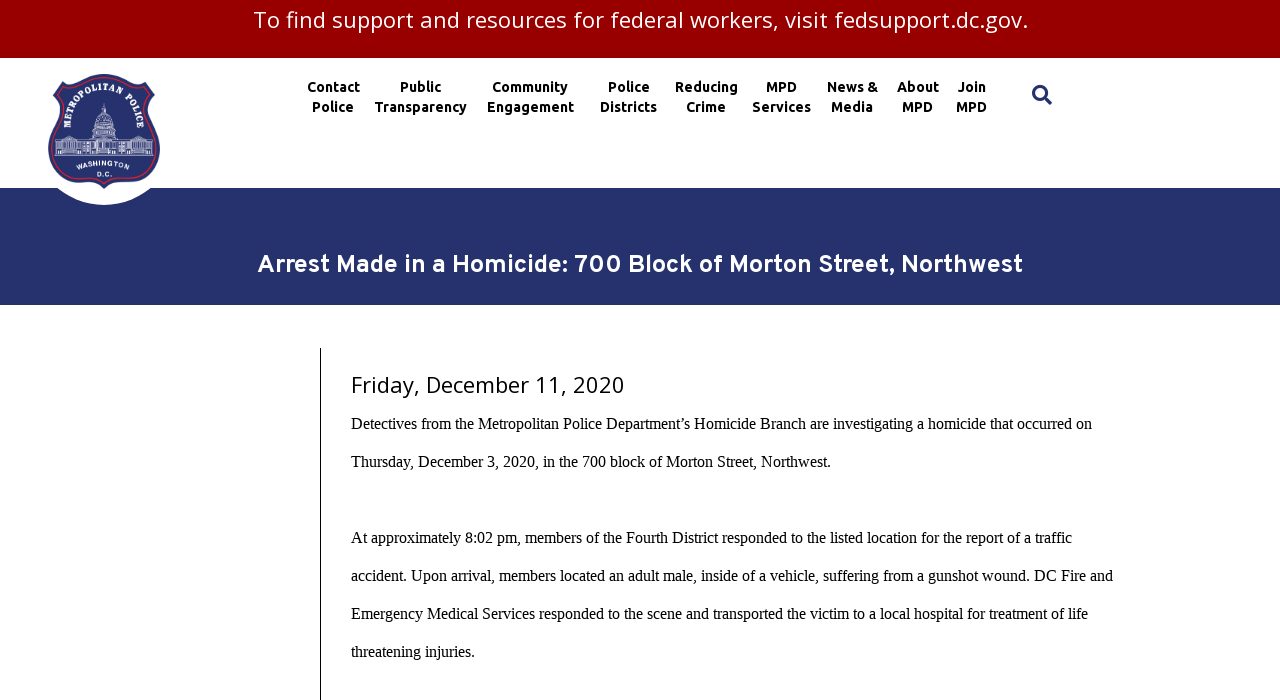

--- FILE ---
content_type: text/html; charset=utf-8
request_url: https://mpdc.dc.gov/release/arrest-made-homicide-700-block-morton-street-northwest
body_size: 40842
content:
<!DOCTYPE html PUBLIC "-//W3C//DTD HTML+RDFa 1.1//EN">
<html lang="en" dir="ltr" version="HTML+RDFa 1.1"
  xmlns:content="http://purl.org/rss/1.0/modules/content/"
  xmlns:dc="http://purl.org/dc/terms/"
  xmlns:foaf="http://xmlns.com/foaf/0.1/"
  xmlns:og="http://ogp.me/ns#"
  xmlns:rdfs="http://www.w3.org/2000/01/rdf-schema#"
  xmlns:sioc="http://rdfs.org/sioc/ns#"
  xmlns:sioct="http://rdfs.org/sioc/types#"
  xmlns:skos="http://www.w3.org/2004/02/skos/core#"
  xmlns:xsd="http://www.w3.org/2001/XMLSchema#">
<head profile="http://www.w3.org/1999/xhtml/vocab">
  <meta http-equiv="Content-Type" content="text/html; charset=utf-8" /><script type="text/javascript">(window.NREUM||(NREUM={})).init={ajax:{deny_list:["bam.nr-data.net"]},feature_flags:["soft_nav"]};(window.NREUM||(NREUM={})).loader_config={licenseKey:"348872d504",applicationID:"496267014",browserID:"496267118"};;/*! For license information please see nr-loader-rum-1.308.0.min.js.LICENSE.txt */
(()=>{var e,t,r={163:(e,t,r)=>{"use strict";r.d(t,{j:()=>E});var n=r(384),i=r(1741);var a=r(2555);r(860).K7.genericEvents;const s="experimental.resources",o="register",c=e=>{if(!e||"string"!=typeof e)return!1;try{document.createDocumentFragment().querySelector(e)}catch{return!1}return!0};var d=r(2614),u=r(944),l=r(8122);const f="[data-nr-mask]",g=e=>(0,l.a)(e,(()=>{const e={feature_flags:[],experimental:{allow_registered_children:!1,resources:!1},mask_selector:"*",block_selector:"[data-nr-block]",mask_input_options:{color:!1,date:!1,"datetime-local":!1,email:!1,month:!1,number:!1,range:!1,search:!1,tel:!1,text:!1,time:!1,url:!1,week:!1,textarea:!1,select:!1,password:!0}};return{ajax:{deny_list:void 0,block_internal:!0,enabled:!0,autoStart:!0},api:{get allow_registered_children(){return e.feature_flags.includes(o)||e.experimental.allow_registered_children},set allow_registered_children(t){e.experimental.allow_registered_children=t},duplicate_registered_data:!1},browser_consent_mode:{enabled:!1},distributed_tracing:{enabled:void 0,exclude_newrelic_header:void 0,cors_use_newrelic_header:void 0,cors_use_tracecontext_headers:void 0,allowed_origins:void 0},get feature_flags(){return e.feature_flags},set feature_flags(t){e.feature_flags=t},generic_events:{enabled:!0,autoStart:!0},harvest:{interval:30},jserrors:{enabled:!0,autoStart:!0},logging:{enabled:!0,autoStart:!0},metrics:{enabled:!0,autoStart:!0},obfuscate:void 0,page_action:{enabled:!0},page_view_event:{enabled:!0,autoStart:!0},page_view_timing:{enabled:!0,autoStart:!0},performance:{capture_marks:!1,capture_measures:!1,capture_detail:!0,resources:{get enabled(){return e.feature_flags.includes(s)||e.experimental.resources},set enabled(t){e.experimental.resources=t},asset_types:[],first_party_domains:[],ignore_newrelic:!0}},privacy:{cookies_enabled:!0},proxy:{assets:void 0,beacon:void 0},session:{expiresMs:d.wk,inactiveMs:d.BB},session_replay:{autoStart:!0,enabled:!1,preload:!1,sampling_rate:10,error_sampling_rate:100,collect_fonts:!1,inline_images:!1,fix_stylesheets:!0,mask_all_inputs:!0,get mask_text_selector(){return e.mask_selector},set mask_text_selector(t){c(t)?e.mask_selector="".concat(t,",").concat(f):""===t||null===t?e.mask_selector=f:(0,u.R)(5,t)},get block_class(){return"nr-block"},get ignore_class(){return"nr-ignore"},get mask_text_class(){return"nr-mask"},get block_selector(){return e.block_selector},set block_selector(t){c(t)?e.block_selector+=",".concat(t):""!==t&&(0,u.R)(6,t)},get mask_input_options(){return e.mask_input_options},set mask_input_options(t){t&&"object"==typeof t?e.mask_input_options={...t,password:!0}:(0,u.R)(7,t)}},session_trace:{enabled:!0,autoStart:!0},soft_navigations:{enabled:!0,autoStart:!0},spa:{enabled:!0,autoStart:!0},ssl:void 0,user_actions:{enabled:!0,elementAttributes:["id","className","tagName","type"]}}})());var p=r(6154),m=r(9324);let h=0;const v={buildEnv:m.F3,distMethod:m.Xs,version:m.xv,originTime:p.WN},b={consented:!1},y={appMetadata:{},get consented(){return this.session?.state?.consent||b.consented},set consented(e){b.consented=e},customTransaction:void 0,denyList:void 0,disabled:!1,harvester:void 0,isolatedBacklog:!1,isRecording:!1,loaderType:void 0,maxBytes:3e4,obfuscator:void 0,onerror:void 0,ptid:void 0,releaseIds:{},session:void 0,timeKeeper:void 0,registeredEntities:[],jsAttributesMetadata:{bytes:0},get harvestCount(){return++h}},_=e=>{const t=(0,l.a)(e,y),r=Object.keys(v).reduce((e,t)=>(e[t]={value:v[t],writable:!1,configurable:!0,enumerable:!0},e),{});return Object.defineProperties(t,r)};var w=r(5701);const x=e=>{const t=e.startsWith("http");e+="/",r.p=t?e:"https://"+e};var R=r(7836),k=r(3241);const A={accountID:void 0,trustKey:void 0,agentID:void 0,licenseKey:void 0,applicationID:void 0,xpid:void 0},S=e=>(0,l.a)(e,A),T=new Set;function E(e,t={},r,s){let{init:o,info:c,loader_config:d,runtime:u={},exposed:l=!0}=t;if(!c){const e=(0,n.pV)();o=e.init,c=e.info,d=e.loader_config}e.init=g(o||{}),e.loader_config=S(d||{}),c.jsAttributes??={},p.bv&&(c.jsAttributes.isWorker=!0),e.info=(0,a.D)(c);const f=e.init,m=[c.beacon,c.errorBeacon];T.has(e.agentIdentifier)||(f.proxy.assets&&(x(f.proxy.assets),m.push(f.proxy.assets)),f.proxy.beacon&&m.push(f.proxy.beacon),e.beacons=[...m],function(e){const t=(0,n.pV)();Object.getOwnPropertyNames(i.W.prototype).forEach(r=>{const n=i.W.prototype[r];if("function"!=typeof n||"constructor"===n)return;let a=t[r];e[r]&&!1!==e.exposed&&"micro-agent"!==e.runtime?.loaderType&&(t[r]=(...t)=>{const n=e[r](...t);return a?a(...t):n})})}(e),(0,n.US)("activatedFeatures",w.B)),u.denyList=[...f.ajax.deny_list||[],...f.ajax.block_internal?m:[]],u.ptid=e.agentIdentifier,u.loaderType=r,e.runtime=_(u),T.has(e.agentIdentifier)||(e.ee=R.ee.get(e.agentIdentifier),e.exposed=l,(0,k.W)({agentIdentifier:e.agentIdentifier,drained:!!w.B?.[e.agentIdentifier],type:"lifecycle",name:"initialize",feature:void 0,data:e.config})),T.add(e.agentIdentifier)}},384:(e,t,r)=>{"use strict";r.d(t,{NT:()=>s,US:()=>u,Zm:()=>o,bQ:()=>d,dV:()=>c,pV:()=>l});var n=r(6154),i=r(1863),a=r(1910);const s={beacon:"bam.nr-data.net",errorBeacon:"bam.nr-data.net"};function o(){return n.gm.NREUM||(n.gm.NREUM={}),void 0===n.gm.newrelic&&(n.gm.newrelic=n.gm.NREUM),n.gm.NREUM}function c(){let e=o();return e.o||(e.o={ST:n.gm.setTimeout,SI:n.gm.setImmediate||n.gm.setInterval,CT:n.gm.clearTimeout,XHR:n.gm.XMLHttpRequest,REQ:n.gm.Request,EV:n.gm.Event,PR:n.gm.Promise,MO:n.gm.MutationObserver,FETCH:n.gm.fetch,WS:n.gm.WebSocket},(0,a.i)(...Object.values(e.o))),e}function d(e,t){let r=o();r.initializedAgents??={},t.initializedAt={ms:(0,i.t)(),date:new Date},r.initializedAgents[e]=t}function u(e,t){o()[e]=t}function l(){return function(){let e=o();const t=e.info||{};e.info={beacon:s.beacon,errorBeacon:s.errorBeacon,...t}}(),function(){let e=o();const t=e.init||{};e.init={...t}}(),c(),function(){let e=o();const t=e.loader_config||{};e.loader_config={...t}}(),o()}},782:(e,t,r)=>{"use strict";r.d(t,{T:()=>n});const n=r(860).K7.pageViewTiming},860:(e,t,r)=>{"use strict";r.d(t,{$J:()=>u,K7:()=>c,P3:()=>d,XX:()=>i,Yy:()=>o,df:()=>a,qY:()=>n,v4:()=>s});const n="events",i="jserrors",a="browser/blobs",s="rum",o="browser/logs",c={ajax:"ajax",genericEvents:"generic_events",jserrors:i,logging:"logging",metrics:"metrics",pageAction:"page_action",pageViewEvent:"page_view_event",pageViewTiming:"page_view_timing",sessionReplay:"session_replay",sessionTrace:"session_trace",softNav:"soft_navigations",spa:"spa"},d={[c.pageViewEvent]:1,[c.pageViewTiming]:2,[c.metrics]:3,[c.jserrors]:4,[c.spa]:5,[c.ajax]:6,[c.sessionTrace]:7,[c.softNav]:8,[c.sessionReplay]:9,[c.logging]:10,[c.genericEvents]:11},u={[c.pageViewEvent]:s,[c.pageViewTiming]:n,[c.ajax]:n,[c.spa]:n,[c.softNav]:n,[c.metrics]:i,[c.jserrors]:i,[c.sessionTrace]:a,[c.sessionReplay]:a,[c.logging]:o,[c.genericEvents]:"ins"}},944:(e,t,r)=>{"use strict";r.d(t,{R:()=>i});var n=r(3241);function i(e,t){"function"==typeof console.debug&&(console.debug("New Relic Warning: https://github.com/newrelic/newrelic-browser-agent/blob/main/docs/warning-codes.md#".concat(e),t),(0,n.W)({agentIdentifier:null,drained:null,type:"data",name:"warn",feature:"warn",data:{code:e,secondary:t}}))}},1687:(e,t,r)=>{"use strict";r.d(t,{Ak:()=>d,Ze:()=>f,x3:()=>u});var n=r(3241),i=r(7836),a=r(3606),s=r(860),o=r(2646);const c={};function d(e,t){const r={staged:!1,priority:s.P3[t]||0};l(e),c[e].get(t)||c[e].set(t,r)}function u(e,t){e&&c[e]&&(c[e].get(t)&&c[e].delete(t),p(e,t,!1),c[e].size&&g(e))}function l(e){if(!e)throw new Error("agentIdentifier required");c[e]||(c[e]=new Map)}function f(e="",t="feature",r=!1){if(l(e),!e||!c[e].get(t)||r)return p(e,t);c[e].get(t).staged=!0,g(e)}function g(e){const t=Array.from(c[e]);t.every(([e,t])=>t.staged)&&(t.sort((e,t)=>e[1].priority-t[1].priority),t.forEach(([t])=>{c[e].delete(t),p(e,t)}))}function p(e,t,r=!0){const s=e?i.ee.get(e):i.ee,c=a.i.handlers;if(!s.aborted&&s.backlog&&c){if((0,n.W)({agentIdentifier:e,type:"lifecycle",name:"drain",feature:t}),r){const e=s.backlog[t],r=c[t];if(r){for(let t=0;e&&t<e.length;++t)m(e[t],r);Object.entries(r).forEach(([e,t])=>{Object.values(t||{}).forEach(t=>{t[0]?.on&&t[0]?.context()instanceof o.y&&t[0].on(e,t[1])})})}}s.isolatedBacklog||delete c[t],s.backlog[t]=null,s.emit("drain-"+t,[])}}function m(e,t){var r=e[1];Object.values(t[r]||{}).forEach(t=>{var r=e[0];if(t[0]===r){var n=t[1],i=e[3],a=e[2];n.apply(i,a)}})}},1738:(e,t,r)=>{"use strict";r.d(t,{U:()=>g,Y:()=>f});var n=r(3241),i=r(9908),a=r(1863),s=r(944),o=r(5701),c=r(3969),d=r(8362),u=r(860),l=r(4261);function f(e,t,r,a){const f=a||r;!f||f[e]&&f[e]!==d.d.prototype[e]||(f[e]=function(){(0,i.p)(c.xV,["API/"+e+"/called"],void 0,u.K7.metrics,r.ee),(0,n.W)({agentIdentifier:r.agentIdentifier,drained:!!o.B?.[r.agentIdentifier],type:"data",name:"api",feature:l.Pl+e,data:{}});try{return t.apply(this,arguments)}catch(e){(0,s.R)(23,e)}})}function g(e,t,r,n,s){const o=e.info;null===r?delete o.jsAttributes[t]:o.jsAttributes[t]=r,(s||null===r)&&(0,i.p)(l.Pl+n,[(0,a.t)(),t,r],void 0,"session",e.ee)}},1741:(e,t,r)=>{"use strict";r.d(t,{W:()=>a});var n=r(944),i=r(4261);class a{#e(e,...t){if(this[e]!==a.prototype[e])return this[e](...t);(0,n.R)(35,e)}addPageAction(e,t){return this.#e(i.hG,e,t)}register(e){return this.#e(i.eY,e)}recordCustomEvent(e,t){return this.#e(i.fF,e,t)}setPageViewName(e,t){return this.#e(i.Fw,e,t)}setCustomAttribute(e,t,r){return this.#e(i.cD,e,t,r)}noticeError(e,t){return this.#e(i.o5,e,t)}setUserId(e,t=!1){return this.#e(i.Dl,e,t)}setApplicationVersion(e){return this.#e(i.nb,e)}setErrorHandler(e){return this.#e(i.bt,e)}addRelease(e,t){return this.#e(i.k6,e,t)}log(e,t){return this.#e(i.$9,e,t)}start(){return this.#e(i.d3)}finished(e){return this.#e(i.BL,e)}recordReplay(){return this.#e(i.CH)}pauseReplay(){return this.#e(i.Tb)}addToTrace(e){return this.#e(i.U2,e)}setCurrentRouteName(e){return this.#e(i.PA,e)}interaction(e){return this.#e(i.dT,e)}wrapLogger(e,t,r){return this.#e(i.Wb,e,t,r)}measure(e,t){return this.#e(i.V1,e,t)}consent(e){return this.#e(i.Pv,e)}}},1863:(e,t,r)=>{"use strict";function n(){return Math.floor(performance.now())}r.d(t,{t:()=>n})},1910:(e,t,r)=>{"use strict";r.d(t,{i:()=>a});var n=r(944);const i=new Map;function a(...e){return e.every(e=>{if(i.has(e))return i.get(e);const t="function"==typeof e?e.toString():"",r=t.includes("[native code]"),a=t.includes("nrWrapper");return r||a||(0,n.R)(64,e?.name||t),i.set(e,r),r})}},2555:(e,t,r)=>{"use strict";r.d(t,{D:()=>o,f:()=>s});var n=r(384),i=r(8122);const a={beacon:n.NT.beacon,errorBeacon:n.NT.errorBeacon,licenseKey:void 0,applicationID:void 0,sa:void 0,queueTime:void 0,applicationTime:void 0,ttGuid:void 0,user:void 0,account:void 0,product:void 0,extra:void 0,jsAttributes:{},userAttributes:void 0,atts:void 0,transactionName:void 0,tNamePlain:void 0};function s(e){try{return!!e.licenseKey&&!!e.errorBeacon&&!!e.applicationID}catch(e){return!1}}const o=e=>(0,i.a)(e,a)},2614:(e,t,r)=>{"use strict";r.d(t,{BB:()=>s,H3:()=>n,g:()=>d,iL:()=>c,tS:()=>o,uh:()=>i,wk:()=>a});const n="NRBA",i="SESSION",a=144e5,s=18e5,o={STARTED:"session-started",PAUSE:"session-pause",RESET:"session-reset",RESUME:"session-resume",UPDATE:"session-update"},c={SAME_TAB:"same-tab",CROSS_TAB:"cross-tab"},d={OFF:0,FULL:1,ERROR:2}},2646:(e,t,r)=>{"use strict";r.d(t,{y:()=>n});class n{constructor(e){this.contextId=e}}},2843:(e,t,r)=>{"use strict";r.d(t,{G:()=>a,u:()=>i});var n=r(3878);function i(e,t=!1,r,i){(0,n.DD)("visibilitychange",function(){if(t)return void("hidden"===document.visibilityState&&e());e(document.visibilityState)},r,i)}function a(e,t,r){(0,n.sp)("pagehide",e,t,r)}},3241:(e,t,r)=>{"use strict";r.d(t,{W:()=>a});var n=r(6154);const i="newrelic";function a(e={}){try{n.gm.dispatchEvent(new CustomEvent(i,{detail:e}))}catch(e){}}},3606:(e,t,r)=>{"use strict";r.d(t,{i:()=>a});var n=r(9908);a.on=s;var i=a.handlers={};function a(e,t,r,a){s(a||n.d,i,e,t,r)}function s(e,t,r,i,a){a||(a="feature"),e||(e=n.d);var s=t[a]=t[a]||{};(s[r]=s[r]||[]).push([e,i])}},3878:(e,t,r)=>{"use strict";function n(e,t){return{capture:e,passive:!1,signal:t}}function i(e,t,r=!1,i){window.addEventListener(e,t,n(r,i))}function a(e,t,r=!1,i){document.addEventListener(e,t,n(r,i))}r.d(t,{DD:()=>a,jT:()=>n,sp:()=>i})},3969:(e,t,r)=>{"use strict";r.d(t,{TZ:()=>n,XG:()=>o,rs:()=>i,xV:()=>s,z_:()=>a});const n=r(860).K7.metrics,i="sm",a="cm",s="storeSupportabilityMetrics",o="storeEventMetrics"},4234:(e,t,r)=>{"use strict";r.d(t,{W:()=>a});var n=r(7836),i=r(1687);class a{constructor(e,t){this.agentIdentifier=e,this.ee=n.ee.get(e),this.featureName=t,this.blocked=!1}deregisterDrain(){(0,i.x3)(this.agentIdentifier,this.featureName)}}},4261:(e,t,r)=>{"use strict";r.d(t,{$9:()=>d,BL:()=>o,CH:()=>g,Dl:()=>_,Fw:()=>y,PA:()=>h,Pl:()=>n,Pv:()=>k,Tb:()=>l,U2:()=>a,V1:()=>R,Wb:()=>x,bt:()=>b,cD:()=>v,d3:()=>w,dT:()=>c,eY:()=>p,fF:()=>f,hG:()=>i,k6:()=>s,nb:()=>m,o5:()=>u});const n="api-",i="addPageAction",a="addToTrace",s="addRelease",o="finished",c="interaction",d="log",u="noticeError",l="pauseReplay",f="recordCustomEvent",g="recordReplay",p="register",m="setApplicationVersion",h="setCurrentRouteName",v="setCustomAttribute",b="setErrorHandler",y="setPageViewName",_="setUserId",w="start",x="wrapLogger",R="measure",k="consent"},5289:(e,t,r)=>{"use strict";r.d(t,{GG:()=>s,Qr:()=>c,sB:()=>o});var n=r(3878),i=r(6389);function a(){return"undefined"==typeof document||"complete"===document.readyState}function s(e,t){if(a())return e();const r=(0,i.J)(e),s=setInterval(()=>{a()&&(clearInterval(s),r())},500);(0,n.sp)("load",r,t)}function o(e){if(a())return e();(0,n.DD)("DOMContentLoaded",e)}function c(e){if(a())return e();(0,n.sp)("popstate",e)}},5607:(e,t,r)=>{"use strict";r.d(t,{W:()=>n});const n=(0,r(9566).bz)()},5701:(e,t,r)=>{"use strict";r.d(t,{B:()=>a,t:()=>s});var n=r(3241);const i=new Set,a={};function s(e,t){const r=t.agentIdentifier;a[r]??={},e&&"object"==typeof e&&(i.has(r)||(t.ee.emit("rumresp",[e]),a[r]=e,i.add(r),(0,n.W)({agentIdentifier:r,loaded:!0,drained:!0,type:"lifecycle",name:"load",feature:void 0,data:e})))}},6154:(e,t,r)=>{"use strict";r.d(t,{OF:()=>c,RI:()=>i,WN:()=>u,bv:()=>a,eN:()=>l,gm:()=>s,mw:()=>o,sb:()=>d});var n=r(1863);const i="undefined"!=typeof window&&!!window.document,a="undefined"!=typeof WorkerGlobalScope&&("undefined"!=typeof self&&self instanceof WorkerGlobalScope&&self.navigator instanceof WorkerNavigator||"undefined"!=typeof globalThis&&globalThis instanceof WorkerGlobalScope&&globalThis.navigator instanceof WorkerNavigator),s=i?window:"undefined"!=typeof WorkerGlobalScope&&("undefined"!=typeof self&&self instanceof WorkerGlobalScope&&self||"undefined"!=typeof globalThis&&globalThis instanceof WorkerGlobalScope&&globalThis),o=Boolean("hidden"===s?.document?.visibilityState),c=/iPad|iPhone|iPod/.test(s.navigator?.userAgent),d=c&&"undefined"==typeof SharedWorker,u=((()=>{const e=s.navigator?.userAgent?.match(/Firefox[/\s](\d+\.\d+)/);Array.isArray(e)&&e.length>=2&&e[1]})(),Date.now()-(0,n.t)()),l=()=>"undefined"!=typeof PerformanceNavigationTiming&&s?.performance?.getEntriesByType("navigation")?.[0]?.responseStart},6389:(e,t,r)=>{"use strict";function n(e,t=500,r={}){const n=r?.leading||!1;let i;return(...r)=>{n&&void 0===i&&(e.apply(this,r),i=setTimeout(()=>{i=clearTimeout(i)},t)),n||(clearTimeout(i),i=setTimeout(()=>{e.apply(this,r)},t))}}function i(e){let t=!1;return(...r)=>{t||(t=!0,e.apply(this,r))}}r.d(t,{J:()=>i,s:()=>n})},6630:(e,t,r)=>{"use strict";r.d(t,{T:()=>n});const n=r(860).K7.pageViewEvent},7699:(e,t,r)=>{"use strict";r.d(t,{It:()=>a,KC:()=>o,No:()=>i,qh:()=>s});var n=r(860);const i=16e3,a=1e6,s="SESSION_ERROR",o={[n.K7.logging]:!0,[n.K7.genericEvents]:!1,[n.K7.jserrors]:!1,[n.K7.ajax]:!1}},7836:(e,t,r)=>{"use strict";r.d(t,{P:()=>o,ee:()=>c});var n=r(384),i=r(8990),a=r(2646),s=r(5607);const o="nr@context:".concat(s.W),c=function e(t,r){var n={},s={},u={},l=!1;try{l=16===r.length&&d.initializedAgents?.[r]?.runtime.isolatedBacklog}catch(e){}var f={on:p,addEventListener:p,removeEventListener:function(e,t){var r=n[e];if(!r)return;for(var i=0;i<r.length;i++)r[i]===t&&r.splice(i,1)},emit:function(e,r,n,i,a){!1!==a&&(a=!0);if(c.aborted&&!i)return;t&&a&&t.emit(e,r,n);var o=g(n);m(e).forEach(e=>{e.apply(o,r)});var d=v()[s[e]];d&&d.push([f,e,r,o]);return o},get:h,listeners:m,context:g,buffer:function(e,t){const r=v();if(t=t||"feature",f.aborted)return;Object.entries(e||{}).forEach(([e,n])=>{s[n]=t,t in r||(r[t]=[])})},abort:function(){f._aborted=!0,Object.keys(f.backlog).forEach(e=>{delete f.backlog[e]})},isBuffering:function(e){return!!v()[s[e]]},debugId:r,backlog:l?{}:t&&"object"==typeof t.backlog?t.backlog:{},isolatedBacklog:l};return Object.defineProperty(f,"aborted",{get:()=>{let e=f._aborted||!1;return e||(t&&(e=t.aborted),e)}}),f;function g(e){return e&&e instanceof a.y?e:e?(0,i.I)(e,o,()=>new a.y(o)):new a.y(o)}function p(e,t){n[e]=m(e).concat(t)}function m(e){return n[e]||[]}function h(t){return u[t]=u[t]||e(f,t)}function v(){return f.backlog}}(void 0,"globalEE"),d=(0,n.Zm)();d.ee||(d.ee=c)},8122:(e,t,r)=>{"use strict";r.d(t,{a:()=>i});var n=r(944);function i(e,t){try{if(!e||"object"!=typeof e)return(0,n.R)(3);if(!t||"object"!=typeof t)return(0,n.R)(4);const r=Object.create(Object.getPrototypeOf(t),Object.getOwnPropertyDescriptors(t)),a=0===Object.keys(r).length?e:r;for(let s in a)if(void 0!==e[s])try{if(null===e[s]){r[s]=null;continue}Array.isArray(e[s])&&Array.isArray(t[s])?r[s]=Array.from(new Set([...e[s],...t[s]])):"object"==typeof e[s]&&"object"==typeof t[s]?r[s]=i(e[s],t[s]):r[s]=e[s]}catch(e){r[s]||(0,n.R)(1,e)}return r}catch(e){(0,n.R)(2,e)}}},8362:(e,t,r)=>{"use strict";r.d(t,{d:()=>a});var n=r(9566),i=r(1741);class a extends i.W{agentIdentifier=(0,n.LA)(16)}},8374:(e,t,r)=>{r.nc=(()=>{try{return document?.currentScript?.nonce}catch(e){}return""})()},8990:(e,t,r)=>{"use strict";r.d(t,{I:()=>i});var n=Object.prototype.hasOwnProperty;function i(e,t,r){if(n.call(e,t))return e[t];var i=r();if(Object.defineProperty&&Object.keys)try{return Object.defineProperty(e,t,{value:i,writable:!0,enumerable:!1}),i}catch(e){}return e[t]=i,i}},9324:(e,t,r)=>{"use strict";r.d(t,{F3:()=>i,Xs:()=>a,xv:()=>n});const n="1.308.0",i="PROD",a="CDN"},9566:(e,t,r)=>{"use strict";r.d(t,{LA:()=>o,bz:()=>s});var n=r(6154);const i="xxxxxxxx-xxxx-4xxx-yxxx-xxxxxxxxxxxx";function a(e,t){return e?15&e[t]:16*Math.random()|0}function s(){const e=n.gm?.crypto||n.gm?.msCrypto;let t,r=0;return e&&e.getRandomValues&&(t=e.getRandomValues(new Uint8Array(30))),i.split("").map(e=>"x"===e?a(t,r++).toString(16):"y"===e?(3&a()|8).toString(16):e).join("")}function o(e){const t=n.gm?.crypto||n.gm?.msCrypto;let r,i=0;t&&t.getRandomValues&&(r=t.getRandomValues(new Uint8Array(e)));const s=[];for(var o=0;o<e;o++)s.push(a(r,i++).toString(16));return s.join("")}},9908:(e,t,r)=>{"use strict";r.d(t,{d:()=>n,p:()=>i});var n=r(7836).ee.get("handle");function i(e,t,r,i,a){a?(a.buffer([e],i),a.emit(e,t,r)):(n.buffer([e],i),n.emit(e,t,r))}}},n={};function i(e){var t=n[e];if(void 0!==t)return t.exports;var a=n[e]={exports:{}};return r[e](a,a.exports,i),a.exports}i.m=r,i.d=(e,t)=>{for(var r in t)i.o(t,r)&&!i.o(e,r)&&Object.defineProperty(e,r,{enumerable:!0,get:t[r]})},i.f={},i.e=e=>Promise.all(Object.keys(i.f).reduce((t,r)=>(i.f[r](e,t),t),[])),i.u=e=>"nr-rum-1.308.0.min.js",i.o=(e,t)=>Object.prototype.hasOwnProperty.call(e,t),e={},t="NRBA-1.308.0.PROD:",i.l=(r,n,a,s)=>{if(e[r])e[r].push(n);else{var o,c;if(void 0!==a)for(var d=document.getElementsByTagName("script"),u=0;u<d.length;u++){var l=d[u];if(l.getAttribute("src")==r||l.getAttribute("data-webpack")==t+a){o=l;break}}if(!o){c=!0;var f={296:"sha512-+MIMDsOcckGXa1EdWHqFNv7P+JUkd5kQwCBr3KE6uCvnsBNUrdSt4a/3/L4j4TxtnaMNjHpza2/erNQbpacJQA=="};(o=document.createElement("script")).charset="utf-8",i.nc&&o.setAttribute("nonce",i.nc),o.setAttribute("data-webpack",t+a),o.src=r,0!==o.src.indexOf(window.location.origin+"/")&&(o.crossOrigin="anonymous"),f[s]&&(o.integrity=f[s])}e[r]=[n];var g=(t,n)=>{o.onerror=o.onload=null,clearTimeout(p);var i=e[r];if(delete e[r],o.parentNode&&o.parentNode.removeChild(o),i&&i.forEach(e=>e(n)),t)return t(n)},p=setTimeout(g.bind(null,void 0,{type:"timeout",target:o}),12e4);o.onerror=g.bind(null,o.onerror),o.onload=g.bind(null,o.onload),c&&document.head.appendChild(o)}},i.r=e=>{"undefined"!=typeof Symbol&&Symbol.toStringTag&&Object.defineProperty(e,Symbol.toStringTag,{value:"Module"}),Object.defineProperty(e,"__esModule",{value:!0})},i.p="https://js-agent.newrelic.com/",(()=>{var e={374:0,840:0};i.f.j=(t,r)=>{var n=i.o(e,t)?e[t]:void 0;if(0!==n)if(n)r.push(n[2]);else{var a=new Promise((r,i)=>n=e[t]=[r,i]);r.push(n[2]=a);var s=i.p+i.u(t),o=new Error;i.l(s,r=>{if(i.o(e,t)&&(0!==(n=e[t])&&(e[t]=void 0),n)){var a=r&&("load"===r.type?"missing":r.type),s=r&&r.target&&r.target.src;o.message="Loading chunk "+t+" failed: ("+a+": "+s+")",o.name="ChunkLoadError",o.type=a,o.request=s,n[1](o)}},"chunk-"+t,t)}};var t=(t,r)=>{var n,a,[s,o,c]=r,d=0;if(s.some(t=>0!==e[t])){for(n in o)i.o(o,n)&&(i.m[n]=o[n]);if(c)c(i)}for(t&&t(r);d<s.length;d++)a=s[d],i.o(e,a)&&e[a]&&e[a][0](),e[a]=0},r=self["webpackChunk:NRBA-1.308.0.PROD"]=self["webpackChunk:NRBA-1.308.0.PROD"]||[];r.forEach(t.bind(null,0)),r.push=t.bind(null,r.push.bind(r))})(),(()=>{"use strict";i(8374);var e=i(8362),t=i(860);const r=Object.values(t.K7);var n=i(163);var a=i(9908),s=i(1863),o=i(4261),c=i(1738);var d=i(1687),u=i(4234),l=i(5289),f=i(6154),g=i(944),p=i(384);const m=e=>f.RI&&!0===e?.privacy.cookies_enabled;function h(e){return!!(0,p.dV)().o.MO&&m(e)&&!0===e?.session_trace.enabled}var v=i(6389),b=i(7699);class y extends u.W{constructor(e,t){super(e.agentIdentifier,t),this.agentRef=e,this.abortHandler=void 0,this.featAggregate=void 0,this.loadedSuccessfully=void 0,this.onAggregateImported=new Promise(e=>{this.loadedSuccessfully=e}),this.deferred=Promise.resolve(),!1===e.init[this.featureName].autoStart?this.deferred=new Promise((t,r)=>{this.ee.on("manual-start-all",(0,v.J)(()=>{(0,d.Ak)(e.agentIdentifier,this.featureName),t()}))}):(0,d.Ak)(e.agentIdentifier,t)}importAggregator(e,t,r={}){if(this.featAggregate)return;const n=async()=>{let n;await this.deferred;try{if(m(e.init)){const{setupAgentSession:t}=await i.e(296).then(i.bind(i,3305));n=t(e)}}catch(e){(0,g.R)(20,e),this.ee.emit("internal-error",[e]),(0,a.p)(b.qh,[e],void 0,this.featureName,this.ee)}try{if(!this.#t(this.featureName,n,e.init))return(0,d.Ze)(this.agentIdentifier,this.featureName),void this.loadedSuccessfully(!1);const{Aggregate:i}=await t();this.featAggregate=new i(e,r),e.runtime.harvester.initializedAggregates.push(this.featAggregate),this.loadedSuccessfully(!0)}catch(e){(0,g.R)(34,e),this.abortHandler?.(),(0,d.Ze)(this.agentIdentifier,this.featureName,!0),this.loadedSuccessfully(!1),this.ee&&this.ee.abort()}};f.RI?(0,l.GG)(()=>n(),!0):n()}#t(e,r,n){if(this.blocked)return!1;switch(e){case t.K7.sessionReplay:return h(n)&&!!r;case t.K7.sessionTrace:return!!r;default:return!0}}}var _=i(6630),w=i(2614),x=i(3241);class R extends y{static featureName=_.T;constructor(e){var t;super(e,_.T),this.setupInspectionEvents(e.agentIdentifier),t=e,(0,c.Y)(o.Fw,function(e,r){"string"==typeof e&&("/"!==e.charAt(0)&&(e="/"+e),t.runtime.customTransaction=(r||"http://custom.transaction")+e,(0,a.p)(o.Pl+o.Fw,[(0,s.t)()],void 0,void 0,t.ee))},t),this.importAggregator(e,()=>i.e(296).then(i.bind(i,3943)))}setupInspectionEvents(e){const t=(t,r)=>{t&&(0,x.W)({agentIdentifier:e,timeStamp:t.timeStamp,loaded:"complete"===t.target.readyState,type:"window",name:r,data:t.target.location+""})};(0,l.sB)(e=>{t(e,"DOMContentLoaded")}),(0,l.GG)(e=>{t(e,"load")}),(0,l.Qr)(e=>{t(e,"navigate")}),this.ee.on(w.tS.UPDATE,(t,r)=>{(0,x.W)({agentIdentifier:e,type:"lifecycle",name:"session",data:r})})}}class k extends e.d{constructor(e){var t;(super(),f.gm)?(this.features={},(0,p.bQ)(this.agentIdentifier,this),this.desiredFeatures=new Set(e.features||[]),this.desiredFeatures.add(R),(0,n.j)(this,e,e.loaderType||"agent"),t=this,(0,c.Y)(o.cD,function(e,r,n=!1){if("string"==typeof e){if(["string","number","boolean"].includes(typeof r)||null===r)return(0,c.U)(t,e,r,o.cD,n);(0,g.R)(40,typeof r)}else(0,g.R)(39,typeof e)},t),function(e){(0,c.Y)(o.Dl,function(t,r=!1){if("string"!=typeof t&&null!==t)return void(0,g.R)(41,typeof t);const n=e.info.jsAttributes["enduser.id"];r&&null!=n&&n!==t?(0,a.p)(o.Pl+"setUserIdAndResetSession",[t],void 0,"session",e.ee):(0,c.U)(e,"enduser.id",t,o.Dl,!0)},e)}(this),function(e){(0,c.Y)(o.nb,function(t){if("string"==typeof t||null===t)return(0,c.U)(e,"application.version",t,o.nb,!1);(0,g.R)(42,typeof t)},e)}(this),function(e){(0,c.Y)(o.d3,function(){e.ee.emit("manual-start-all")},e)}(this),function(e){(0,c.Y)(o.Pv,function(t=!0){if("boolean"==typeof t){if((0,a.p)(o.Pl+o.Pv,[t],void 0,"session",e.ee),e.runtime.consented=t,t){const t=e.features.page_view_event;t.onAggregateImported.then(e=>{const r=t.featAggregate;e&&!r.sentRum&&r.sendRum()})}}else(0,g.R)(65,typeof t)},e)}(this),this.run()):(0,g.R)(21)}get config(){return{info:this.info,init:this.init,loader_config:this.loader_config,runtime:this.runtime}}get api(){return this}run(){try{const e=function(e){const t={};return r.forEach(r=>{t[r]=!!e[r]?.enabled}),t}(this.init),n=[...this.desiredFeatures];n.sort((e,r)=>t.P3[e.featureName]-t.P3[r.featureName]),n.forEach(r=>{if(!e[r.featureName]&&r.featureName!==t.K7.pageViewEvent)return;if(r.featureName===t.K7.spa)return void(0,g.R)(67);const n=function(e){switch(e){case t.K7.ajax:return[t.K7.jserrors];case t.K7.sessionTrace:return[t.K7.ajax,t.K7.pageViewEvent];case t.K7.sessionReplay:return[t.K7.sessionTrace];case t.K7.pageViewTiming:return[t.K7.pageViewEvent];default:return[]}}(r.featureName).filter(e=>!(e in this.features));n.length>0&&(0,g.R)(36,{targetFeature:r.featureName,missingDependencies:n}),this.features[r.featureName]=new r(this)})}catch(e){(0,g.R)(22,e);for(const e in this.features)this.features[e].abortHandler?.();const t=(0,p.Zm)();delete t.initializedAgents[this.agentIdentifier]?.features,delete this.sharedAggregator;return t.ee.get(this.agentIdentifier).abort(),!1}}}var A=i(2843),S=i(782);class T extends y{static featureName=S.T;constructor(e){super(e,S.T),f.RI&&((0,A.u)(()=>(0,a.p)("docHidden",[(0,s.t)()],void 0,S.T,this.ee),!0),(0,A.G)(()=>(0,a.p)("winPagehide",[(0,s.t)()],void 0,S.T,this.ee)),this.importAggregator(e,()=>i.e(296).then(i.bind(i,2117))))}}var E=i(3969);class I extends y{static featureName=E.TZ;constructor(e){super(e,E.TZ),f.RI&&document.addEventListener("securitypolicyviolation",e=>{(0,a.p)(E.xV,["Generic/CSPViolation/Detected"],void 0,this.featureName,this.ee)}),this.importAggregator(e,()=>i.e(296).then(i.bind(i,9623)))}}new k({features:[R,T,I],loaderType:"lite"})})()})();</script>
<meta name="viewport" content="width=device-width, initial-scale=1, maximum-scale=2, minimum-scale=1, user-scalable=yes" />
<meta name="description" content="Detectives from the Metropolitan Police Department’s Homicide Branch are investigating a homicide that occurred on Thursday, December 3, 2020, in the 700 block of Morton Street, Northwest.  " />
<meta name="generator" content="Drupal 7 (http://drupal.org)" />
<link rel="canonical" href="https://mpdc.dc.gov/release/arrest-made-homicide-700-block-morton-street-northwest" />
<link rel="shortlink" href="https://mpdc.dc.gov/release/arrest-made-homicide-700-block-morton-street-northwest" />
<meta name="twitter:card" content="summary" />
<meta name="twitter:url" content="https://mpdc.dc.gov/release/arrest-made-homicide-700-block-morton-street-northwest" />
<meta name="twitter:title" content="Arrest Made in a Homicide: 700 Block of Morton Street, Northwest" />
<meta name="twitter:description" content="Detectives from the Metropolitan Police Department’s Homicide Branch are investigating a homicide that occurred on Thursday, December 3, 2020, in the 700 block of Morton Street, Northwest.  " />
  <title>Arrest Made in a Homicide: 700 Block of Morton Street, Northwest | mpdc</title>  
  <style type="text/css" media="all">
@import url("https://mpdc.dc.gov/modules/system/system.base.css?szii6f");
@import url("https://mpdc.dc.gov/modules/system/system.menus.css?szii6f");
@import url("https://mpdc.dc.gov/modules/system/system.messages.css?szii6f");
@import url("https://mpdc.dc.gov/modules/system/system.theme.css?szii6f");
</style>
<style type="text/css" media="all">
@import url("https://mpdc.dc.gov/modules/book/book.css?szii6f");
@import url("https://mpdc.dc.gov/modules/comment/comment.css?szii6f");
@import url("https://mpdc.dc.gov/sites/all/modules/date/date_api/date.css?szii6f");
@import url("https://mpdc.dc.gov/sites/all/modules/date/date_popup/themes/datepicker.1.7.css?szii6f");
@import url("https://mpdc.dc.gov/sites/all/modules/date/date_repeat_field/date_repeat_field.css?szii6f");
@import url("https://mpdc.dc.gov/sites/all/modules/domain/domain_nav/domain_nav.css?szii6f");
@import url("https://mpdc.dc.gov/modules/field/theme/field.css?szii6f");
@import url("https://mpdc.dc.gov/modules/node/node.css?szii6f");
@import url("https://mpdc.dc.gov/modules/search/search.css?szii6f");
@import url("https://mpdc.dc.gov/modules/user/user.css?szii6f");
@import url("https://mpdc.dc.gov/sites/all/modules/calendar/css/calendar_multiday.css?szii6f");
@import url("https://mpdc.dc.gov/sites/all/modules/views/css/views.css?szii6f");
@import url("https://mpdc.dc.gov/sites/all/modules/ckeditor/css/ckeditor.css?szii6f");
</style>
<style type="text/css" media="all">
@import url("https://mpdc.dc.gov/sites/all/modules/ctools/css/ctools.css?szii6f");
@import url("https://mpdc.dc.gov/sites/all/modules/contrib/flickrgallery/flickrgallery.css?szii6f");
@import url("https://mpdc.dc.gov/sites/all/modules/panels/css/panels.css?szii6f");
@import url("https://mpdc.dc.gov/sites/all/modules/rate/rate.css?szii6f");
@import url("https://mpdc.dc.gov/sites/all/modules/text_resize/text_resize.css?szii6f");
@import url("https://mpdc.dc.gov/sites/all/modules/extlink/extlink.css?szii6f");
</style>
<style type="text/css" media="all">
@import url("https://mpdc.dc.gov/sites/all/themes/omega/alpha/css/alpha-reset.css?szii6f");
@import url("https://mpdc.dc.gov/sites/all/themes/omega/alpha/css/alpha-mobile.css?szii6f");
@import url("https://mpdc.dc.gov/sites/all/themes/omega/omega/css/omega-text.css?szii6f");
@import url("https://mpdc.dc.gov/sites/all/themes/omega/omega/css/omega-branding.css?szii6f");
@import url("https://mpdc.dc.gov/sites/all/themes/omega/omega/css/omega-forms.css?szii6f");
@import url("https://mpdc.dc.gov/sites/all/themes/dc_agency_statehood/css/global.css?szii6f");
</style>

<!--[if (lt IE 9)&(!IEMobile)]>
<style type="text/css" media="all">
@import url("https://mpdc.dc.gov/sites/all/themes/dc_agency_statehood/css/dc-agency-statehood-alpha-default.css?szii6f");
@import url("https://mpdc.dc.gov/sites/all/themes/dc_agency_statehood/css/dc-agency-statehood-alpha-default-normal.css?szii6f");
@import url("https://mpdc.dc.gov/sites/all/themes/omega/alpha/css/grid/alpha_default/normal/alpha-default-normal-12.css?szii6f");
@import url("https://mpdc.dc.gov/sites/all/themes/omega/alpha/css/grid/alpha_default/normal/alpha-default-normal-24.css?szii6f");
</style>
<![endif]-->

<!--[if gte IE 9]><!-->
<style type="text/css" media="all and (min-width: 740px) and (min-device-width: 740px), (max-device-width: 800px) and (min-width: 740px) and (orientation:landscape)">
@import url("https://mpdc.dc.gov/sites/all/themes/dc_agency_statehood/css/dc-agency-statehood-alpha-default.css?szii6f");
@import url("https://mpdc.dc.gov/sites/all/themes/dc_agency_statehood/css/dc-agency-statehood-alpha-default-narrow.css?szii6f");
@import url("https://mpdc.dc.gov/sites/all/themes/omega/alpha/css/grid/alpha_default/narrow/alpha-default-narrow-12.css?szii6f");
@import url("https://mpdc.dc.gov/sites/all/themes/omega/alpha/css/grid/alpha_default/narrow/alpha-default-narrow-24.css?szii6f");
</style>
<!--<![endif]-->

<!--[if gte IE 9]><!-->
<style type="text/css" media="all and (min-width: 980px) and (min-device-width: 980px), all and (max-device-width: 1024px) and (min-width: 1024px) and (orientation:landscape)">
@import url("https://mpdc.dc.gov/sites/all/themes/dc_agency_statehood/css/dc-agency-statehood-alpha-default.css?szii6f");
@import url("https://mpdc.dc.gov/sites/all/themes/dc_agency_statehood/css/dc-agency-statehood-alpha-default-normal.css?szii6f");
@import url("https://mpdc.dc.gov/sites/all/themes/omega/alpha/css/grid/alpha_default/normal/alpha-default-normal-12.css?szii6f");
@import url("https://mpdc.dc.gov/sites/all/themes/omega/alpha/css/grid/alpha_default/normal/alpha-default-normal-24.css?szii6f");
</style>
<!--<![endif]-->

<!--[if gte IE 9]><!-->
<style type="text/css" media="all and (min-width: 1220px)">
@import url("https://mpdc.dc.gov/sites/all/themes/dc_agency_statehood/css/dc-agency-statehood-alpha-default.css?szii6f");
@import url("https://mpdc.dc.gov/sites/all/themes/dc_agency_statehood/css/dc-agency-statehood-alpha-default-wide.css?szii6f");
@import url("https://mpdc.dc.gov/sites/all/themes/omega/alpha/css/grid/alpha_default/wide/alpha-default-wide-12.css?szii6f");
@import url("https://mpdc.dc.gov/sites/all/themes/omega/alpha/css/grid/alpha_default/wide/alpha-default-wide-24.css?szii6f");
</style>
<!--<![endif]-->
  <script type="text/javascript" src="https://mpdc.dc.gov/sites/all/modules/contrib/jquery_update/replace/jquery/1.8/jquery.min.js?v=1.8.3"></script>
<script type="text/javascript" src="https://mpdc.dc.gov/misc/jquery-extend-3.4.0.js?v=1.8.3"></script>
<script type="text/javascript" src="https://mpdc.dc.gov/misc/jquery-html-prefilter-3.5.0-backport.js?v=1.8.3"></script>
<script type="text/javascript" src="https://mpdc.dc.gov/misc/jquery.once.js?v=1.2"></script>
<script type="text/javascript" src="https://mpdc.dc.gov/misc/drupal.js?szii6f"></script>
<script type="text/javascript">
<!--//--><![CDATA[//><!--
      // close script tag for SecKit protection
      //--><!]]>
      </script>
      <script type="text/javascript" src="/sites/all/modules/contrib/seckit/js/seckit.document_write.js"></script>
      <link type="text/css" rel="stylesheet" id="seckit-clickjacking-no-body" media="all" href="/sites/all/modules/contrib/seckit/css/seckit.no_body.css" />
      <!-- stop SecKit protection -->
      <noscript>
      <link type="text/css" rel="stylesheet" id="seckit-clickjacking-noscript-tag" media="all" href="/sites/all/modules/contrib/seckit/css/seckit.noscript_tag.css" />
      <div id="seckit-noscript-tag">
        Sorry, you need to enable JavaScript to visit this website.
      </div>
      </noscript>
      <script type="text/javascript">
      <!--//--><![CDATA[//><!--
      // open script tag to avoid syntax errors
//--><!]]>
</script>
<script type="text/javascript" src="https://mpdc.dc.gov/sites/all/modules/text_resize/jquery.cookie.js?szii6f"></script>
<script type="text/javascript">
<!--//--><![CDATA[//><!--
var text_resize_scope = "not-front #main, #zone-content";
    var text_resize_minimum = "12";
    var text_resize_maximum = "25";
    var text_resize_line_height_allow = 1;
    var text_resize_line_height_min = "16";
    var text_resize_line_height_max = "36";
//--><!]]>
</script>
<script type="text/javascript" src="https://mpdc.dc.gov/sites/all/modules/text_resize/text_resize.js?szii6f"></script>
<script type="text/javascript" src="https://mpdc.dc.gov/sites/all/modules/extlink/extlink.js?szii6f"></script>
<script type="text/javascript" src="https://mpdc.dc.gov/sites/all/modules/google_analytics/googleanalytics.js?szii6f"></script>
<script type="text/javascript">
<!--//--><![CDATA[//><!--
(function(i,s,o,g,r,a,m){i["GoogleAnalyticsObject"]=r;i[r]=i[r]||function(){(i[r].q=i[r].q||[]).push(arguments)},i[r].l=1*new Date();a=s.createElement(o),m=s.getElementsByTagName(o)[0];a.async=1;a.src=g;m.parentNode.insertBefore(a,m)})(window,document,"script","//www.google-analytics.com/analytics.js","ga");ga("create", "UA-2638726-1", {"cookieDomain":"auto"});ga("send", "pageview");
//--><!]]>
</script>
<script type="text/javascript" src="https://mpdc.dc.gov/sites/all/themes/dc_agency_statehood/js/dcAgency.js?szii6f"></script>
<script type="text/javascript" src="https://mpdc.dc.gov/sites/all/themes/omega/omega/js/omega-mediaqueries.js?szii6f"></script>
<script type="text/javascript">
<!--//--><![CDATA[//><!--
jQuery.extend(Drupal.settings, {"basePath":"\/","pathPrefix":"","ajaxPageState":{"theme":"dc_agency_statehood","theme_token":"caZ3FsW9OWC-liDWr7hd79HiVK0lfGTDst3ny2kgAw8","js":{"sites\/all\/modules\/contrib\/jquery_update\/replace\/jquery\/1.8\/jquery.min.js":1,"misc\/jquery-extend-3.4.0.js":1,"misc\/jquery-html-prefilter-3.5.0-backport.js":1,"misc\/jquery.once.js":1,"misc\/drupal.js":1,"0":1,"sites\/all\/modules\/text_resize\/jquery.cookie.js":1,"1":1,"sites\/all\/modules\/text_resize\/text_resize.js":1,"sites\/all\/modules\/extlink\/extlink.js":1,"sites\/all\/modules\/google_analytics\/googleanalytics.js":1,"2":1,"sites\/all\/themes\/dc_agency_statehood\/js\/dcAgency.js":1,"sites\/all\/themes\/omega\/omega\/js\/omega-mediaqueries.js":1},"css":{"modules\/system\/system.base.css":1,"modules\/system\/system.menus.css":1,"modules\/system\/system.messages.css":1,"modules\/system\/system.theme.css":1,"modules\/book\/book.css":1,"modules\/comment\/comment.css":1,"sites\/all\/modules\/date\/date_api\/date.css":1,"sites\/all\/modules\/date\/date_popup\/themes\/datepicker.1.7.css":1,"sites\/all\/modules\/date\/date_repeat_field\/date_repeat_field.css":1,"sites\/all\/modules\/domain\/domain_nav\/domain_nav.css":1,"modules\/field\/theme\/field.css":1,"modules\/node\/node.css":1,"modules\/search\/search.css":1,"modules\/user\/user.css":1,"sites\/all\/modules\/calendar\/css\/calendar_multiday.css":1,"sites\/all\/modules\/views\/css\/views.css":1,"sites\/all\/modules\/ckeditor\/css\/ckeditor.css":1,"sites\/all\/modules\/ctools\/css\/ctools.css":1,"sites\/all\/modules\/contrib\/flickrgallery\/flickrgallery.css":1,"sites\/all\/modules\/panels\/css\/panels.css":1,"sites\/all\/modules\/rate\/rate.css":1,"sites\/all\/modules\/text_resize\/text_resize.css":1,"sites\/all\/modules\/extlink\/extlink.css":1,"sites\/all\/themes\/dc_agency_statehood\/css\/normalize.css":1,"sites\/all\/themes\/omega\/alpha\/css\/alpha-reset.css":1,"sites\/all\/themes\/omega\/alpha\/css\/alpha-mobile.css":1,"sites\/all\/themes\/omega\/omega\/css\/omega-text.css":1,"sites\/all\/themes\/omega\/omega\/css\/omega-branding.css":1,"sites\/all\/themes\/omega\/omega\/css\/omega-forms.css":1,"sites\/all\/themes\/dc_agency_statehood\/css\/global.css":1,"ie::normal::sites\/all\/themes\/dc_agency_statehood\/css\/dc-agency-statehood-alpha-default.css":1,"ie::normal::sites\/all\/themes\/dc_agency_statehood\/css\/dc-agency-statehood-alpha-default-normal.css":1,"ie::normal::sites\/all\/themes\/omega\/alpha\/css\/grid\/alpha_default\/normal\/alpha-default-normal-12.css":1,"ie::normal::sites\/all\/themes\/omega\/alpha\/css\/grid\/alpha_default\/normal\/alpha-default-normal-24.css":1,"narrow::sites\/all\/themes\/dc_agency_statehood\/css\/dc-agency-statehood-alpha-default.css":1,"narrow::sites\/all\/themes\/dc_agency_statehood\/css\/dc-agency-statehood-alpha-default-narrow.css":1,"sites\/all\/themes\/omega\/alpha\/css\/grid\/alpha_default\/narrow\/alpha-default-narrow-12.css":1,"sites\/all\/themes\/omega\/alpha\/css\/grid\/alpha_default\/narrow\/alpha-default-narrow-24.css":1,"normal::sites\/all\/themes\/dc_agency_statehood\/css\/dc-agency-statehood-alpha-default.css":1,"normal::sites\/all\/themes\/dc_agency_statehood\/css\/dc-agency-statehood-alpha-default-normal.css":1,"sites\/all\/themes\/omega\/alpha\/css\/grid\/alpha_default\/normal\/alpha-default-normal-12.css":1,"sites\/all\/themes\/omega\/alpha\/css\/grid\/alpha_default\/normal\/alpha-default-normal-24.css":1,"wide::sites\/all\/themes\/dc_agency_statehood\/css\/dc-agency-statehood-alpha-default.css":1,"wide::sites\/all\/themes\/dc_agency_statehood\/css\/dc-agency-statehood-alpha-default-wide.css":1,"sites\/all\/themes\/omega\/alpha\/css\/grid\/alpha_default\/wide\/alpha-default-wide-12.css":1,"sites\/all\/themes\/omega\/alpha\/css\/grid\/alpha_default\/wide\/alpha-default-wide-24.css":1}},"extlink":{"extTarget":"_blank","extClass":"ext","extSubdomains":1,"extExclude":"http[s]*:\/\/[a-zA-Z0-9\\-\\.]*dc.gov[\\\/a-zA-Z0-9\\-\\.\\?\\=]*","extInclude":"","extAlert":0,"extAlertText":"The District government has provided links as a courtesy and is not responsible for information on websites outside the DC portal. Inquiries should be made to the sponsoring organizations.","mailtoClass":"mailto"},"better_exposed_filters":{"views":{"agency_information":{"displays":{"block":{"filters":[]},"agency_director":{"filters":[]}}},"alerts":{"displays":{"emergency_alerts_block":{"filters":[]}}},"custom_headers_and_footers":{"displays":{"custom_agency_header":{"filters":[]},"custom_agency_footer1":{"filters":[]}}}}},"googleanalytics":{"trackOutbound":1,"trackMailto":1,"trackDownload":1,"trackDownloadExtensions":"7z|aac|arc|arj|asf|asx|avi|bin|csv|doc(x|m)?|dot(x|m)?|exe|flv|gif|gz|gzip|hqx|jar|jpe?g|js|mp(2|3|4|e?g)|mov(ie)?|msi|msp|pdf|phps|png|ppt(x|m)?|pot(x|m)?|pps(x|m)?|ppam|sld(x|m)?|thmx|qtm?|ra(m|r)?|sea|sit|tar|tgz|torrent|txt|wav|wma|wmv|wpd|xls(x|m|b)?|xlt(x|m)|xlam|xml|z|zip"},"omega":{"layouts":{"primary":"normal","order":["narrow","normal","wide"],"queries":{"narrow":"all and (min-width: 740px) and (min-device-width: 740px), (max-device-width: 800px) and (min-width: 740px) and (orientation:landscape)","normal":"all and (min-width: 980px) and (min-device-width: 980px), all and (max-device-width: 1024px) and (min-width: 1024px) and (orientation:landscape)","wide":"all and (min-width: 1220px)"}}}});
//--><!]]>
</script>
  <!--[if lt IE 9]><script src="http://html5shiv.googlecode.com/svn/trunk/html5.js"></script><![endif]-->
</head>
<!-- Google tag (gtag.js) -->
<script async src="https://www.googletagmanager.com/gtag/js?id=G-XLLLT5975Z"></script>
<script>
  window.dataLayer = window.dataLayer || [];
  function gtag(){dataLayer.push(arguments);}
  gtag('js', new Date());

  gtag('config', 'G-XLLLT5975Z');
</script>
<body class="html not-front not-logged-in no-sidebars page-node page-node- page-node-1511296 node-type-release domain--mpdc-dc-gov i18n-en context-release">
  <div id="skip-link">
    <a href="#main-content" class="element-invisible element-focusable">Skip to main content</a>
  </div>
  <div class="region region-page-top" id="region-page-top">
  <div class="region-inner region-page-top-inner">
      </div>
</div>  <div class="page clearfix" id="page">
      <header id="section-header" class="section section-header">
  <div id="zone-branding-wrapper" class="zone-wrapper zone-branding-wrapper clearfix">  
  <div id="zone-branding" class="zone zone-branding clearfix container-12">
    <div class="grid-12 region region-branding" id="region-branding">
  <div class="region-inner region-branding-inner">
        <div class="branding-data clearfix">
                        <hgroup class="site-name-slogan">        
                                <h2 class="site-name"><a href="/" title="Home">mpdc</a></h2>
                                        <h6 class="site-slogan">MPDC</h6>
              </hgroup>
          </div>
          </div>
</div>  </div>
</div><div id="zone-menu-wrapper" class="zone-wrapper zone-menu-wrapper clearfix">  
  <div id="zone-menu" class="zone zone-menu clearfix container-12">
    <div class="grid-12 region region-menu" id="region-menu">
  <div class="region-inner region-menu-inner">
          </div>
</div>
  </div>
</div><div id="zone-header-wrapper" class="zone-wrapper zone-header-wrapper clearfix">  
  <div id="zone-header" class="zone zone-header clearfix container-24">
    <div class="grid-24 region region-header-first" id="region-header-first">
  <div class="region-inner region-header-first-inner">
    <div class="block block-views block-alerts-emergency-alerts-block block-views-alerts-emergency-alerts-block odd block-without-title" id="block-views-alerts-emergency-alerts-block">
  <div class="block-inner clearfix">
                
    <div class="content clearfix">
      <div class="view view-alerts view-id-alerts view-display-id-emergency_alerts_block view-dom-id-a7e68cd8513341cac845cb7a0b33e19a">
        
  
  
      <div class="view-content">
        <div class="views-row views-row-1 views-row-odd views-row-first views-row-last">
      
          <p class="rtecenter">To find support and resources for federal workers, visit <a href="https://fedsupport.dc.gov/" title="fedsupport.dc.gov">fedsupport.dc.gov</a>.</p>
    </div>
    </div>
  
  
  
  
  
  
</div>    </div>
  </div>
</div><div class="block block-views block-995d45b00eb29375765ad0295f641a94 block-views-995d45b00eb29375765ad0295f641a94 even block-without-title" id="block-views-995d45b00eb29375765ad0295f641a94">
  <div class="block-inner clearfix">
                
    <div class="content clearfix">
      <div class="view view-custom-headers-and-footers view-id-custom_headers_and_footers view-display-id-custom_agency_header view-dom-id-d57fae95823227b7752df9dba0861567">
        
  
  
      <div class="view-content">
        <div>
      
          <!--link href="https://fonts.googleapis.com/css?family=Roboto:300i,400,500,700&amp;display=swap" rel="stylesheet" /-->
<link href="https://fonts.googleapis.com" rel="preconnect" />
<link href="https://fonts.gstatic.com" rel="preconnect" />
<link href="https://fonts.googleapis.com/css2?family=Ubuntu:wght@700&amp;display=swap" rel="stylesheet" />
<link href="https://fonts.googleapis.com/css2?family=Overpass:wght@400;600;700;900&amp;display=swap" rel="stylesheet" /><!--link href="https://fonts.googleapis.com/css2?family=Noto+Sans+JP&amp;display=swap" rel="stylesheet" /-->
<link href="https://fonts.googleapis.com/css2?family=Open+Sans:wght@400;700&amp;display=swap" rel="stylesheet" /><!--link href="https://fonts.googleapis.com/icon?family=Material+Icons" rel="stylesheet" /-->
<link href="https://unpkg.com/tailwindcss@^2/dist/tailwind.min.css" rel="stylesheet" />
<link href="https://cdnjs.cloudflare.com/ajax/libs/font-awesome/5.14.0/css/all.min.css" rel="stylesheet" /><script src="https://cdnjs.cloudflare.com/ajax/libs/font-awesome/5.14.0/js/fontawesome.js"></script>
<style type="text/css">* {
                box-sizing: border-box;
              }
              nav {
                background-color: transparent;
                box-shadow: none;
flex:4;
              }
.field-name-field-tty{
display:none;
}
.node ol{
list-style:decimal;
}
.node ul{
list-style:disc;
}
.node table td, .node table th{
padding: 10px;
border: 1px solid #ccc;
}
.view-id-resources .file-icon{
display:initial;
}
.view-id-resources .file{
display:block;
}
.logged-in header {
top: 80px;
}
/* .logged-in */ /* #page {
margin-top: 80px;
} */
article .content .field-name-field-image{
float:right;
padding:0 10px;
}
              .front h1#page-title.title {
                display: none;
              }
              .zone-content-wrapper {
                margin-top: 0;
              }
              .front .grid-12 {
                text-align: left;
              }
              .zone-postscript-wrapper,
              .front .zone-content-wrapper nav.node-links {
                display: none;
              }
              #region-content {
                width: 100%;
                margin: 0 auto;
              }
              .container-24 .grid-24,
              .container-24 .grid-8,
              .container-24 {
                width: 100%;
                margin: 0;
              }
              #zone-footer-wrapper .container-12 .grid-12,
              #zone-footer-wrapper .container-12 .grid-12,
              #zone-footer.container-12 {
                width: 100%;
                margin: 0;
              }
        
              body {
                color: #000;
                font-family: 'Noto Sans JP', sans-serif;
                font-size: 16px;
              }
b, strong {
  font-weight: bold;
}
.not-front{
font-size: 22px;
}
.not-front .region-sidebar-first-inner{
font-size: 18px;
}
.region-sidebar-first .block-menu-block h2.block-title{
font-size: 20px;
}
.zone-footer{
font-size:16px;
}
.view-footer, .disb-button{
font-family: 'Ubuntu', sans-serif;
}
              a,
              .blue-text {
                color: #1f4f6c !important;
              }
              h1,
              h2,
              h3,
              h4,
              h5,
              h6 {
                font-family: 'Overpass', sans-serif;
                color: #000 !important;
                letter-spacing: normal;
              }
              h1,
              h2 {
                font-family: 'Overpass', sans-serif;
                font-size: 1.7rem;
                font-weight: 700;
              }
              h2.title {
                margin: 50px 0 50px 0;
              }
              h3,
              h4,
              h5,
              h6, .field-name-field-attachment .field-label{
                font-size: 25px;
font-weight:900;
font-family: 'Overpass', sans-serif;
              }
h3{
font-weight:600;
}
.front h2{
font-size:37px;
font-weight:900;
}
        
              .center-section {
                margin-top: 0;
              }
              .card .card-content p {
                margin: 16px 0;
              }
              .blue {
                background-color: #1f4f6c !important;
              }
        
              .yellow {
                background-color: #885500 !important;
              }
              .callout-list-section ol {
                counter-reset: list-counter;
                list-style: none;
              }
              .callout-list-section li {
                /* margin: 0 0 1em 0;
                      position: relative;
                      padding-left: 5em;
                      font-size: 1.2rem; */
                margin: 0 0 0 20px;
              }
              .callout-list-section ul.collapsible > li {
                margin: 0;
              }
              .callout-list-section ol li:before {
                content: counter(list-counter);
                counter-increment: list-counter;
                width: 1.5em;
                height: 1.5em;
                /* padding: 0.3em; */
                margin-right: 1em;
                border-radius: 50%;
                /* border: 0.25em solid #ccc; */
                background: #1f4f6c;
                color: #fff;
                font-family: arial;
                font-weight: bold;
                text-align: center;
                /* display: inline-block; */
                font-size: 1.5rem;
                /*position: absolute;*/
                top: 50%;
                transform: translate(-50%, -50%);
                margin-left: -2em;
                padding: 3px 10px;
              }
              .callout-title-section span:nth-of-type(1) {
                flex: 2 !important;
              }
              .two-box-section {
                display: block;
              }
        
              .two-box-section .col {
                flex: 1;
                padding: 0;
              }
              /* .two-box-section .col .card {
                                      height: 100%;
                                    } */
              
              .lower-container {
                /* background-image: url("./images/backgroundbottom.png"); */
                background-size: cover;
                background-repeat: no-repeat;
                padding-bottom: 50px;
              }
              .logo {
                /* padding: 50px 0 0 0; */
                font-size: 2rem;
                color: #fff;
                text-transform: uppercase;
        text-align:center;
              }
              .logo img {
                width: 30%;
              }
              .main-callout-image img {
                width: 100%;
              }
              .main-callout .main-callout-text {
                flex: 3;
                padding: 0 50px 0 0;
              }
              .main-callout-text .button a {
                font-size: 15px;
              }
              .main-callout .main-callout-image {
                flex: 2;
              }
              .center-section img {
                width: 50px;
              }
              /* .top-section .button {
                                      margin: 20px 0;
                                    } */
              .button a {
                font-size: 1rem;
              }
              .btn {
                text-transform: none;
              }
              .card .card-title {
                font-weight: 700;
                font-size: 25px;
                color: #000;
              }
              .card-panel {
                padding: 15px;
                border-radius: 5px;
              }
              .btn-small {
                border: 1px solid #1f4f6c;
                box-shadow: none;
                width: 100%;
                padding: 20px;
                line-height: normal;
                height: auto;
                font-size: 1rem;
              }
              .btn-small,
              .btn-small:hover {
                border: 0;
              }
              .resource-blocks {
                display: grid;
                grid: auto-flow / 1fr;
                grid-gap: 30px;
                z-index: 10;
                position: RELATIVE;
              }
              .resource-blocks .card-panel {
                justify-content: space-between;
              }
              .resource-blocks .white-text,
              .faq {
                
              }
              .resource-blocks img {
                height: 43px;
                margin: 0 auto;
              }
              .resource-blocks .btn {
                padding: 0 5px;
              }
              .bottom-message {
                font-style: italic;
                color: #4a4a4a;
              }
              .z-depth-3 {
                box-shadow: 0 24px 38px 3px rgb(237, 235, 251),
                  0 9px 46px 8px rgb(237, 235, 251), 0 11px 15px -7px rgb(237, 235, 251);
              }
              .z-depth-2 {
                box-shadow: 0 4px 5px 0 rgb(237, 235, 251),
                  0 1px 10px 0 rgb(237, 235, 251), 0 2px 4px -1px rgb(237, 235, 251);
              }
        
              .collapsible-body {
                background-color: #fff;
              }
              .faq {
                /* position: absolute; */
                z-index: 5;
              }
              .iconExpand {
                display: inline-block;
                width: 35px;
                vertical-align: middle;
              }
        
              .iconCollapse {
                display: none !important;
                width: 35px;
                vertical-align: middle;
                margin-right: 5px;
              }
        
              li.active .collapsible-header .iconExpand {
                display: none;
              }
        
              li.active .collapsible-header .iconCollapse {
                display: inline-block !important;
              }
              .resource-blocks .card-panel {
                padding: 25px 5px;
                text-align: center;
                margin: 0;
              }
              header .top-header {
                font-size: 0.7rem;
              }
              header .top-header {
                padding: 10px 10px;
              }
              header img {
               /* height: 20px;*/
              }
              header .row2 .menu-links {
                display: grid;
                justify-content: space-between;
                align-items: center;
                grid: auto-flow / 1fr 1fr 1fr;
              }
        
              .sub-head {
                font-size: 0.9rem;
                background-color: #013c61;
                padding: 25px 0;
                text-transform: capitalize;
                color: #fff;
                padding: 15px 5%;
                min-height: 45px;
              }
              .sub-head a {
                color: #fff !important;
                text-decoration: none;
              }
              .top-header .links a {
                text-transform: capitalize;
                text-decoration: none !important;
                font-size: 0.9rem !important;
                font-weight: 500;
              }
              .section-content .buttons {
                display: flex;
                justify-content: space-around;
                flex-wrap: wrap;
              }
              .column-container {
                display: flex;
                flex-wrap: wrap;
              }
              .column-container > div {
                /* flex: 1; */
                margin: 10px;
              }
        
              .content-grid {
                display: grid;
                margin: 20px 0;
                column-gap: 10px;
                grid-template-columns: 1fr;
                grid-template-areas:
                  " top-column-1 "
                  " mid-column-1 "
                  " mid2-column-1 "
                  " bottom-column-1 "
                  " top-column-2 "
                  " mid-column-2 "
                  " mid2-column-2 "
                  " bottom-column-2 "
                  " top-column-3 "
                  " mid-column-3 "
                  " mid2-column-3 "
                  " bottom-column-3 ";
              }
              .content-grid > div:nth-child(1) {
                grid-area: top-column-1;
              }
              .content-grid > div:nth-child(2) {
                grid-area: top-column-2;
              }
              .content-grid > div:nth-child(3) {
                grid-area: top-column-3;
              }
              .content-grid > div:nth-child(4) {
                grid-area: mid-column-1;
                border-bottom: 1px solid #ccc;
              }
              .content-grid > div:nth-child(5) {
                grid-area: mid-column-2;
                border-bottom: 1px solid #ccc;
              }
              .content-grid > div:nth-child(6) {
                grid-area: mid-column-3;
                border-bottom: 1px solid #ccc;
              }
              .content-grid > div:nth-child(7) {
                grid-area: mid2-column-1;
              }
              .content-grid > div:nth-child(8) {
                grid-area: mid2-column-2;
              }
              .content-grid > div:nth-child(9) {
                grid-area: mid2-column-3;
              }
              .content-grid > div:nth-child(10) {
                grid-area: bottom-column-1;
                margin-bottom: 10px;
              }
              .content-grid > div:nth-child(11) {
                grid-area: bottom-column-2;
                margin-bottom: 10px;
              }
              .content-grid > div:nth-child(12) {
                grid-area: bottom-column-3;
                margin-bottom: 10px;
              }
              .top-border {
                padding: 25px 5px;
                border: 1px solid #ccc;
                border-bottom: 0;
                border-top-left-radius: 20px;
                border-top-right-radius: 20px;
                background-color: #fff;
                padding: 15px !important;
                text-align: center;
              }
              .middle-border {
                border-left: 1px solid #ccc;
                border-right: 1px solid #ccc;
                padding: 15px !important;
                background-color: #fff;
              }
              .bottom-border {
                padding: 25px 5px;
                border: 1px solid #ccc;
                border-top: 0;
                border-bottom-left-radius: 20px;
                border-bottom-right-radius: 20px;
                background-color: #fff;
                padding: 15px !important;
              }
              a.pdf {
                color: #033248 !important;
              }
              .button-dark-blue {
                background-color: #033248 !important;
              }
              .button-light-blue {
                background-color: #0097be !important;
              }
              a.link {
                color: #0097be !important;
              }
              .button-red {
                background-color: #c00626 !important;
              }
        
              a.support {
                color: #c00626 !important;
              }
              #slide-out {
                font-size: 0.9rem;
                background-color: #112c3b;
                padding: 25px 0;
                text-transform: uppercase;
                color: #fff;
              }
              #slide-out a {
                color: #fff !important;
              }
              #slide-out,
              #slide-out li {
                list-style-type: none;
              }
              .section-content .title {
                margin-top: 30px;
              }
              .video-galley-container {
                display: grid;
                justify-content: space-between;
                grid-template-columns: 1fr;
                grid-gap: 10px;
                padding: 10px;
                margin: 0;
              }
              .image img {
                width: 100%;
              }
              .two-box-section .material-icons {
                font-size: 4rem;
                color: #f32837;
                font-weight: 700;
                transform: rotate(90deg);
              }
              .two-box-section .col {
                text-align: center;
              }
        .row .col.s12.block{height:100%;}
        
        /* Override statehood base theme */
        .zone-postscript-wrapper,.front .zone-content-wrapper div.item-list{
            display:block;
        }
        .front #block-system-main, .front .search-grid
{display:none;}
              /* Narrow */
              @media all and (min-device-width: 740px) and (min-width: 740px) and (orientation: landscape) {
                .not-front h1,
                .not-front h2 {
                  font-size: 1.5rem;
                }
        
                .resource-blocks {
                  grid: auto-flow / 1fr 1fr;
                }
        
                header .row2 .menu-links {
                  display: flex;
                  text-align: center;
                }
                .sub-head {
                  font-size: 1.1rem;
                  padding: 25px 100px;
                }
                .top-header .links a {
                  text-transform: uppercase;
                  text-decoration: none !important;
                }
                .section-content .buttons {
                  display: flex;
                  justify-content: space-around;
                  flex-wrap: nowrap;
                }
                .top-section {
                  margin-top: 82px;
                }
                .top-section .container {
                  margin: 0;
                  position: absolute;
                  top: 50%;
                  left: 50%;
                  transform: translate(-50%, -50%);
        width:70%;
                }
                header .top-header {
                  padding: 10px 100px;
                }
                .sub-head a {
                  padding: 5px;
                }
                .column-container {
                  flex-wrap: nowrap;
                }
                .column-container > div {
                  flex: 1;
                }
                .content-grid {
                  grid-template-columns: 1fr 1fr 1fr;
                  grid-template-areas:
                    " top-column-1 top-column-2 top-column-3"
                    " mid-column-1 mid-column-2 mid-column-3 "
                    " mid2-column-1 mid2-column-2 mid2-column-3 "
                    " bottom-column-1 bottom-column-2 bottom-column-3 ";
                }
                .section-content .title {
                  /* margin-top: 100px; */
                }
                .video-galley-container {
                  grid-template-columns: 1fr 1fr;
                }
                .video {
                  text-align: center;
                  overflow: hidden;
                  /* padding-top: 56.25%; */
                  position: relative;
                }
                .video iframe {
                  height: 100%;
                  left: 0;
                  position: absolute;
                  top: 0;
                  width: 100%;
                }
                .video-caption {
                  text-align: center;
                }
                .two-box-section .material-icons {
                  transform: rotate(0deg);
                  text-align: center;
                }
                .two-box-section {
                  display: grid;
                  grid-template-columns: 1fr 50px 1fr 50px 1fr;
                  align-items: center;
                }
              }
              /* Normal */
              @media all and (min-width: 980px) and (min-device-width: 980px),
                all and (max-device-width: 1024px) and (min-width: 1024px) and (orientation: landscape) {
.container-24 .grid-6{
width: 230px !important;
}
.form-item-sort-by {
    right: -110px;
    z-index: 1;
}
.form-item-sort-by, .form-item-sort-order {
position: absolute;
 top: 0; 
}                
.container {
                  width: 65%;
                }
                /* .two-box-section {
                        display: flex;
                        flex-wrap: wrap;
                      } */
                .middle-section {
                  margin-top: 50px;
                }
                .resource-blocks .white-text {
                  font-size: 18px;
                }
        
                .resource-blocks .white-text {
                  font-size: 18px;
                }
                .resource-blocks {
                  grid: auto-flow / 1fr 1fr 1fr;
                }
                header .top-header {
                  font-size: 1rem;
                }
                header .top-header {
                  padding: 5px 100px;
                }
        
                .section-content ol {
                  margin: 50px;
                }
              }
              @media only screen and (min-width: 1220px) {
                .container {
                  width: 60%;
                }
                .resource-blocks .white-text {
                  font-size: 22px;
                }
              }
        
              a:link,
              a:visited {
                text-decoration: none;
              }
              .front #zone-content .node {
                display: block;
              }
              .front .region-inner h1#page-title.title {
                display: none;
              }
              .front .zone-content-wrapper {
                margin-top: 0;
              }
              #section-header,
              #section-content {
                padding: 0;
              }
#section-content, .zone-postscript-wrapper{
    background-color:#fff;
}
.not-front #section-content, .not-front .zone-postscript-wrapper{
background-color:#fff;
}
              header .row1 {
                display: flex;
                justify-content: space-between;
                align-items: center;
              }
        
              .two-box-section img {
                width: 40%;
              }
              .card,
              .card-panel {
                border-radius: 20px;
                height: 100%;
              }
              .btn,
              .btn-large,
              .btn-small,
              .btn-flat {
                border-radius: 5px;
font-size:20px;
              }
              .btn-floating.btn-large {
                border-radius: 50%;
                margin: 5px;
    background-color: #f32837;
              }
              .sm-icon {
                text-align: right;
              }
              .video {
                text-align: center;
              }
              .resource-section i {
                font-size: 45px;
              }
              section {
                /* height:100vh; */
                padding: 50px 0;
              }
              /* section:nth-child(odd) {
                background-color: rgba(239, 239, 249, 0.54);
              } */
              .section-footer-text {
                text-align: center;
                margin: 10px;
                font-size: 1.4rem;
                font-style: italic;
                background-color: #c00626 !important;
                padding: 50px;
                margin-top: 30px;
                color: #fff;
              }
              .section-footer-text a {
                color: #fff !important;
              }
              .section-content .title {
               /* position: -webkit-sticky;
                position: sticky;*/
                top: 0;
                padding: 5px;
                z-index: 1;
              }
              h2.title/*,
                    #get-ready*/ {
                padding-top: 75px;
              }
        
              .buttons .button,
              .buttons .button a {
                width: 100%;
                margin: 10px;
              }
              header {
                position: fixed;
                top: 0;
                z-index: 25;
                width: 100%;
              }
              header .top-header {
                text-transform: uppercase;
                background-color: #fff;
              }
              header .octologo {
                display: flex;
                align-items: center;
                justify-content: space-between;
              }
              header.container {
                width: 100%;
              }
        
              header .top-header a {
                text-decoration: underline;
              }
        
              section {
                position: relative;
              }
        
              .card-panel:hover,
              .button a:hover {
                background-color: rgba(24, 103, 220, 0.1) !important;
                /* border: 1px solid #1f4f6c; */
              }
              .button a:hover {
                color: #1f4f6c !important;
              }
              .resource-blocks .card-panel:hover {
                animation: iconHover 0.25s forwards 0s ease;
              }
              .resource-blocks .card-panel {
                animation: iconHoverOut 0.25s forwards 0s ease;
              }
        
              .logo {
                animation: mainLogoAnimation 0.5s forwards 0s linear;
              }
        
              .block-a a {
                animation: yourAnimation 0.5s forwards 0s linear;
              }
              .block-b a {
                animation: yourAnimation2 0.5s forwards 0s linear;
              }
              .video {
                position: relative;
                width: 100%;
                height: 0;
                padding-bottom: 56.25%;
                margin: 50px 0;
              }
              .video iframe {
                position: absolute;
                top: 0;
                left: 0;
                width: 100%;
                height: 100%;
              }
              .top-section ul:not(.browser-default) {
                list-style-type: none;
                padding-left: 0;
              }
              ul:not(.browser-default) > li {
                list-style-type: disc;
              }
        nav ul:not(.browser-default) > li
{list-style-type:none;}
.not-front #region-content ul li,
.not-front #region-content ol li {
  margin-left: 5px;
}
              .bg-title {
                background-color: #102d3b;
                color: #fff;
                padding: 5px;
              }
              .bg-shaded-section {
                background-color: rgba(213, 218, 218, 0.42);
              }
              .column-container {
                display: flex;
              }
              .column-container > div {
                flex: 1;
                margin: 10px;
              }
              ul:not(.browser-default) {
                padding-left: 20px;
              }
              ul.collapsible,
              ul.collapsible > li {
                list-style-type: none;
              }
              ul.collapsible {
                padding-left: 0;
              }
              .collapsible-header:focus,
              li.active .collapsible-header {
                background-color: #eee;
              }
              /* .branding-container {
                display: flex;
                justify-content: center;
                align-items: center;
              } */
              .branding {
                font-size: 6rem;
                color: red;
                font-family: initial;
                display: flex;
                margin: 0 20px 0 0;
              }
              .dot {
                font-weight: 700;
              }
              .card img {
                width: 100%;
                border-top-right-radius: 20px;
                border-top-left-radius: 20px;
              }
              .card-content .button a.btn-flat {
                border: 2px solid #000 !important;
              }
        
         /****************************************************
         *     BASE THEME OVERRIDES 
        *****************************************************/
         /*-------NARROW-------*/
         /* @media all and (min-device-width: 740px) and (min-width: 740px) and (orientation: landscape) {
            } */
        
            /*-------NORMAL-------*/
            /* @media all and (min-width: 980px) and (min-device-width: 980px),
                all and (max-device-width: 1024px) and (min-width: 1024px) and (orientation: landscape) {
            } */
            /*-------WIDE-------*/
            /* @media only screen and (min-width: 1220px) {
               
            } */
        
              /*---------------------
              LAYOUT OVERRIDES
              ---------------------*/
        
              .view-display-id-homepage_d, .view-display-id-upcoming_events,  .quicktabs-wrapper, .front #zone-postscript-wrapper, .view-display-id-block_1{
                 /* margin: 0 10%;*/
                  /* border:10px solid green; */
                  padding: 50px 10%;
              }
.view-display-id-upcoming_events{
width:auto;
text-transform:none;
}
              .view-display-id-homepage_d{
                  padding:0;
min-height:150px;
border-bottom: 10px solid #B10F29;
              }
.view-display-id-homepage_d tr{
                  border:0;
              }
              /* .container-24 .grid-24, .container-24 .grid-8, .container-24{
                  width: auto;
              } */
              .zone-postscript-wrapper{
                  padding:0;
                  
              }
              .zone-postscript-wrapper tr {
            border-bottom: 0;
            }
                /* .front #zone-postscript, .view-id-agency_home_responsive .view-content .views-row{
                    display: flex;
                }
                .view-id-agency_home_responsive .view-content {} */
        
            .view-display-id-mobile_responsive_homepage_banner_full_rotator{
                    display: none;
            }
            .block-views-features-blocks-homepage-a, .block-views-features-blocks-homepage-b{
                border-right: 0;
            }
.block-views-features-blocks-upcoming-events{
/*display:none;*/
flex:1;
padding-top:0;
}
.block-views-features-blocks-upcoming-events{
margin: 0px 10%;
padding-bottom: 0px;

}

.block-agency-home-responsive-block-1 a{color:#000!important;font-size:20px;}
.block-agency-home-responsive-block-1 .view-footer a{
color:#fff!important;
font-size:20px;    
font-family: 'Ubuntu', sans-serif;
}
.view-display-id-emergency_alerts_block, .view-display-id-emergency_alerts_block a{
color:#fff!important;
}
#block-views-alerts-emergency-alerts-block{
/* background:rgb(16, 73, 137); */
  background-color: #980000;
}
#google_translate_element{
display: flex;
justify-content: flex-end;
margin: 0 20px;
}
.goog-te-gadget, a.goog-logo-link{
    color:#fff!important;
}
.goog-te-combo{
    color:#4a4a4a!important;
}
.goog-te-gadget{
    display: flex;
justify-content: space-between;
align-items: center;
flex-wrap:wrap;
width: 150px;
}
.goog-logo-link{
display: flex;
align-items: flex-end;
align-content: center;
justify-content: space-between;
}
div#\:0\.targetLanguage{
padding-right:10px;
}
.region-sidebar-first{
display:none;
}
.button.blue {
background-color: #022C3B;
color: #fff!important;
text-decoration: none;
}
.button.red {
background-color: #980000;
color: #fff!important;
text-decoration: none;
}
.button {
    padding: 10px 20px;
    border-radius: 20px;
    width: max-content;
    margin: 0 10px;
}
.not-front #zone-content a.button.blue, .not-front #zone-content a.button.red{
color: #fff!important;
}
 .block-agency-home-responsive-block-1 .view-content{
display: grid;
grid-template-columns: 1fr;
}
.front #zone-postscript .dc-grid a, .front #zone-postscript .dc-grid a:visited{
color:#fff!important;
display:flex;
justify-content:center;
align-items:center;
}
button, input, optgroup, select, textarea {
    border: 1px solid #ccc;
}
.views-field.views-field-field-icon {
    padding-bottom: 20px;
}
            
            /*-------NARROW-------*/
            @media all and (min-device-width: 740px) and (min-width: 740px) and (orientation: landscape) {
                .front #zone-postscript, .block-agency-home-responsive-block-1 .view-content{
                    display: flex;
flex-wrap: wrap;
                    justify-content: space-around;
                }
.block-agency-home-responsive-block-1 .view-content>div{
 flex-grow: 1;
  width: 16%;
}
.block-agency-home-responsive-block-1 .view-content>div>div>div{
 display:flex;
flex-direction:column;
}
            }
        
            /*-------NORMAL-------*/
            @media all and (min-width: 980px) and (min-device-width: 980px),
                all and (max-device-width: 1024px) and (min-width: 1024px) and (orientation: landscape) {
.region-sidebar-first{
display:block;
}
.block-views-features-blocks-upcoming-events{
margin: 0;
padding-bottom:0;
padding: 0 50px;
}
            }
            /*-------WIDE-------*/
            @media only screen and (min-width: 1220px) {
               
            }
        
              /*------------------------------------------
              *        COMMON STYLES 
              ------------------------------------------*/
            /*----------- FONTS-------- */
#toolbar a{color:#fff!important;}
              .block-views-features-blocks-homepage-a, .block-views-features-blocks-homepage-b, .block-views-features-blocks-homepage-c{
                  color:#313131;
              }
              a, #desktop-main-menu > li ul.menu-sub a{
                color:#313131!important;
              }

#desktop-main-menu > li ul.menu-sub a:hover, #desktop-main-menu > li ul.menu-sub li:hover a{color:#fff!important;}
.not-front #zone-content a{
color:#0062A0!important;
}
.not-front #zone-content a.text-white{
color:#fff!important;}
nav ul a:hover{
background-color: transparent;
}
p, ul, h1, h2, h3, h4, h5, h6 {
    margin-bottom: 20px;
}
h1, h2, h3, h4, h5, h6{
font-family: 'Ubuntu', sans-serif;
}
p, div, ul{
font-family: 'Open Sans', sans-serif;}
i {
    color: inherit;
    font-family: inherit;
    font-size: inherit;
}
              /*----------- BUTTONS-------- */
              .quicktabs-style-sky .view-footer, .view-id-agency_home_responsive .view-footer, .view-display-id-upcoming_events .view-footer a{
                text-align: center;
                margin: 20px auto;
                width: max-content;
                /*padding: 10px 20px;*/
                font-family: 'Ubuntu', sans-serif;
                background:transparent;    
               }
               .quicktabs-style-sky .view-footer{
                background-color: #26326e;
color: #fff !important;
padding:20px;
box-shadow: 0px 0px 20px 0px rgba(0, 0, 0, 0.6);
font-family: 'Ubuntu', sans-serif;
               }
               .view-id-agency_home_responsive .view-footer, .view-display-id-upcoming_events .view-footer a, .view-display-id-upcoming_events .view-empty a{
                border:0;
background-color: #26326e;
font-size: 20px;
text-transform:none;
box-shadow: 0px 0px 20px 0px rgba(0, 0, 0, 0.6);
font-family: 'Ubuntu', sans-serif;



               }
.view-display-id-upcoming_events .view-footer a{color:#fff!important;padding:20px;}
               .view-id-agency_home_responsive .view-footer h3{
                   margin:0;
    padding:20px;
font-size: 14px;
               }
               .view-footer{
                   margin:20px auto;
               }

.view-id-agency_home_responsive .view-footer:hover, .view-display-id-upcoming_events .view-footer a:hover, .quicktabs-style-sky .view-footer:hover, .view-display-id-upcoming_events .view-empty a:hover {
background-color:#BCCAF3;
}
.nav i.material-icons{font-size:30px;}
.view-features-blocks .learn-more:hover{
  /*  background-color:#BCCAF3;*/
}
.learn-more a, .view-display-id-upcoming_events .view-empty a{
    color:#fff!important;
}
.view-display-id-upcoming_events .view-empty p{
padding-top:20px;
}
               /*----------- HEADINGS-------- */
.block-views-features-blocks-homepage-a h2.views-field-title, .block-views-features-blocks-homepage-b h2.views-field-title, .block-views-features-blocks-homepage-c h2.views-field-title, .block-views-features-blocks-homepage-a h2.views-field-title-field, .block-views-features-blocks-homepage-b h2.views-field-title-field, .block-views-features-blocks-homepage-c h2.views-field-title-field{
font-weight:700;
display:none;
}
.block-views-features-blocks-upcoming-events h2.block-title, h2.block-title, 
.block-agency-featured-news-home .block-title, 
h1#page-title.title{
  display: block;
  margin:0 auto;
  width: fit-content;
  font-size: 2rem;
  color:#313131!important;
}
.block-views-features-blocks-upcoming-events h2.block-title {
  visibility: hidden;
  font-size: 0.1px;
}
.block-views-features-blocks-upcoming-events h2.block-title:after {
  border-bottom: none!important;
  -webkit-box-shadow: none!important;
  -moz-box-shadow: none!important;
  box-shadow: none!important;
  color:#313131!important;
  content: "Upcoming MPD Events"!important;
  display: block;
  font-size: 37px!important;
  margin:0 auto;
  top: 0px!important;
  visibility: visible;
  width: 100%!important;
  z-index: 1!important;
}
        .block-menu-block h2.block-title{
        font-size: 2rem;
        }
.front h2.block-title{
font-size: 37px;
}

        h1#page-title.title{
        font-family: 'Overpass', sans-serif;
        margin:0;
        }
               h2.block-title{
                /* margin-top:-10px; */
                background-color: #fff;
                padding:0 10px;
                text-align: center;
               }
               .zone-postscript-wrapper h2.block-title{
                padding:50px 0 10px 0;
               }
               .block-agency-featured-news-home .block-title{

                   color:#000!important;
                   z-index:2;
background:transparent;
               }
        
            .block-views-features-blocks-upcoming-events .front h2.block-title:after, .front h2.block-title:after, .block-agency-featured-news-home .block-title:after {
                border-bottom: 2px solid #313131;
                -webkit-box-shadow: 0 1px 0 0 #313131;
                -moz-box-shadow: 0 1px 0 0 #313131;
                box-shadow: 0 1px 0 0 #313131;
                content: "";
                margin: 0 auto; /* this centers the line to the full width specified */
                position: absolute;
                top: 75px; left: 0; right: 0;
                width: 45%;
                z-index: -1;
            }
            /* .block-agency-featured-news-home .block-title:after {
                border-bottom: 2px solid #fff;
                -webkit-box-shadow: 0 1px 0 0 #fff;
                -moz-box-shadow: 0 1px 0 0 #fff;
                box-shadow: 0 1px 0 0 #fff;
                z-index: 1;
            } */
               
               .block-agency-featured-news-home .block-title {
                color: #000!important;
                }

/*-------NARROW-----------*/
@media all and (min-device-width: 740px) and (min-width: 740px), (max-device-width: 800px) and (min-width: 740px) and (orientation: landscape) {

.block-views-features-blocks-upcoming-events h2.block-title:after {
  top: 50px!important;
}

}

/*-------NORMAL-------*/
            @media all and (min-width: 980px) and (min-device-width: 980px),
                all and (max-device-width: 1024px) and (min-width: 1024px) and (orientation: landscape) {

h1#page-title.title{
  font-size: 25px;
  line-height: 57px;
  padding-left: 25%;
               }
h2{font-size:33px;}
h3{
font-size:37px;
line-height: 45px;
}
.not-front p{
line-height: 38px;
}


}
                /*----------- IMAGES-------- */
        
        .fullpage-banner-image img{
        width:100%;
        height:100%;
        }
        .fullpage-banner-image{
        max-height: 450px;
        overflow: hidden;
/*margin-top:56px;*/
}

.fullpage-banner-image{
   /* padding: 50px 10%;*/
    background-color: #E4E4E4;
    display: flex;
flex-wrap:wrap;
}
#banner-title-text{
flex: 3;
background: #fff;
display: flex;
justify-content: center;
align-items: center;
text-align: center;
padding: 20px;
}

#banner-image{
flex: 1 350px;
    min-height: 300px;
}
.node-type-biography #banner-title-text{
    flex: 4;
}
.node-type-biography #banner-image{
flex: 1 50px;
    min-height: auto;
}

.file-icon{
/*height: 50px;*/
margin: 10px;
}
.file{
display: flex;
align-items: center;
}
/*-------NORMAL-------*/
            @media all and (min-width: 980px) and (min-device-width: 980px),
                all and (max-device-width: 1024px) and (min-width: 1024px) and (orientation: landscape) {
 /*.fullpage-banner-image{
      margin-top:80px;
        }*/

}

                /*----------- CARDS-------- */
.region-agency-home-3col-a, #block-quicktabs-agency-featured-news-home{
background-color:rgba(33,96,192,0.14);
}
#quicktabs-agency_featured_news_home{
/*padding: 0 10%;*/}

#quicktabs-agency_featured_news_home{}
.callout-title-section.valign-wrapper {
    margin-bottom: 20px;
}
                .view-display-id-upcoming_events .views-row{

border-bottom:1px solid #ccc;
                padding: 10px;
                margin: 10px;
                }
        .region-agency-home-3col-a, .region-agency-home-3col-b, .region-agency-home-3col-c{
        /*box-shadow: 0 2px 2px 0 rgba(0,0,0,0.14), 0 3px 1px -2px rgba(0,0,0,0.12), 0 1px 5px 0 rgba(0,0,0,0.2);*/
        margin:20px 0!important;
        }
.region-agency-home-3col-a{
padding:50px 0;
}
.region-agency-home-3col-b{
margin-bottom: 0 !important;
}
        
                .view-display-id-upcoming_events .views-row{
                    display: grid;
            grid-template-columns: auto auto;
            grid-column-gap: 10px;
                }
                .view-display-id-upcoming_events .views-row .more-link{
                    grid-row-start: 2;
                grid-column-start: 1;
            grid-row-end: 3;
            grid-column-end: 3;
            text-align: center;
            margin: 20px auto;
            width: max-content;
            padding: 10px 20px;
            border-radius: 10px;
            background: transparent;
            border: 2px solid #313131;
        
                }
                .block-views-features-blocks-homepage-a, .block-views-features-blocks-homepage-b, .block-views-features-blocks-homepage-c{
                    padding:0;
                }
        
                .container-24 .grid-8{
                   width: 100%;
                }
        .region-agency-home-3col-a .views-view-grid td, .region-agency-home-3col-b .views-view-grid td, .region-agency-home-3col-c .views-view-grid td,
        .zone-postscript .view-features-blocks .view-content{
        padding:0;
        }
        .views-field-field-image-link-url img{
            border-top-left-radius: 20px;
            border-top-right-radius: 20px;
            width: 100%;
            height:100%;
        
        }
         .zone-postscript .views-field-title, .zone-postscript .views-field-body{
             padding:0 20px;
         }
.front #zone-postscript {
    margin: 0 auto;
    display: flex;
    flex-wrap: wrap;

}
.container-24 .grid-8 {
  /*  max-width: 295px;*/
    text-align: center;
    margin: 20px auto !important;
}
         /*-------NARROW-------*/
         @media all and (min-device-width: 740px) and (min-width: 740px) and (orientation: landscape) {
            .view-display-id-upcoming_events .views-row .more-link{
                grid-row-start: 1;
                grid-column-start: 2;
        
                }
                .views-field-field-image-link-url img{

           /* width: auto;
            height:auto;*/
        
        }
        .block-views-features-blocks-homepage-a, .block-views-features-blocks-homepage-b, .block-views-features-blocks-homepage-c{
                    padding:0;
                   /* width:295px;*/
                }
.region-agency-home-3col-c-inner{
    display:flex;
justify-content: center;
    margin: 0 10%;
flex-wrap:wrap;
}
.block-views-features-blocks-homepage-c{
flex:1;}
            
            }
              /*****************************************************
              *    CONTAINER OVERRIDES
              *****************************************************/
            /* -------Header--------- */
        
            .header, .header nav{
                  display: flex;
                  justify-content: space-around;
                  align-items: center;
                  
              }
            .header-title, #desktop-head, .region-branding-inner form, .header-form, #search_form_header{
                  display:none;
              }
            .header-icons, header-search{
                  display:block;
              }
              .header .mmb-logo img{
                  height:50px;
              } 
              .section-header, .header nav{
                  background-color: #fff;
              }
              .header-menu{
margin-top:0;
}
nav{
line-height: normal;
}
/*img.agency-logo{
box-shadow: 0 4px 8px 0 rgb(0 0 0 / 20%), 0 6px 20px 0 rgb(0 0 0 / 19%);
}*/
            /*-------NARROW-------*/
          @media all and (min-device-width: 740px) and (min-width: 740px) and (orientation: landscape) {
            .header-icons{
margin-top:0;
              }
}
        
            /*-------NORMAL-------*/
            @media all and (min-width: 980px) and (min-device-width: 980px),
                all and (max-device-width: 1024px) and (min-width: 1024px) and (orientation: landscape) {
             .header{
                 min-height: 100px;
    margin: 0 10%;
             }
.mmb-logo{
flex-grow:4;
}
              .header-icons{
                  display:none;
              }
              .header .mmb-logo img{
                  height:100px;
              }
              .header-search{
                  display: none;
              }
              .header-form, #desktop-head, #search_form_header{
                  display:block;
              }
              .header a:link, .header a:visited{
                color:#fff!important;
    padding: 5px 15px;
              }
              #desktop-main-menu, .header nav{
                  display: flex;
                  margin-bottom: 0;
align-items:center;
font-size:20px;
              }
              .dcSearchButtonIcon{
                  background:url('/sites/default/files/dc/shared_assets/MagGlass.png') no-repeat scroll 0px 0px / 17px 17px transparent;
        
              }
              .header ul li.leaf{
                  list-style: none;
              }
              .header input{
                  color:#fff;
              }
             
            }
              
        /*----------- MENU CSS-------- */

#desktop-main-menu-container ul li.expanded,  #desktop-main-menu-container ul.menu-sub li.expanded, #desktop-main-menu-container ul:not(.browser-default) > li {
    list-style-image: none;
list-style-type: none;
    /*padding: 5px 0;*/
}
#desktop-main-menu-container ul.menu-sub li {
float:none;
padding: 5px;
text-align:left;
}
#desktop-head ul > li:hover {
    /*border-bottom: 1px solid #fff;*/

}
#desktop-head ul > li{
text-align:center;
}

        /*-------NARROW-------*/
#block-domain-conf-domain-main-links ul.menu-sub {
    margin-right: auto;
    margin-left: 0px;
    width: 230px;
    padding: 10px 10px 10px 0px;
}
#block-domain-conf-domain-main-links ul li.expanded .menu-sub{
  padding-bottom: 0;
  margin-bottom: 0;
}

#block-domain-conf-domain-main-links ul li.expanded .menu-sub li:first-child{
/*display:none;*/
}
#block-domain-conf-domain-main-links ul li.expanded .menu-sub li{
font-size: 14px;
font-weight: 300;
/*text-align:center;*/
}
/* #block-domain-conf-domain-main-links ul li.expanded:after */ #block-domain-conf-domain-main-links ul li.expanded > a::before {
top: 7px;
position: absolute;
left: 5px;
border: solid #fff;
content: '+';
font-size: 30px;
border: 0;
transform: none;
margin: 0;
padding: 0;
}
/* #block-domain-conf-domain-main-links ul li.expanded.dropdown:after */ #block-domain-conf-domain-main-links ul li.expanded.dropdown a:before {
content: '-';
}
#block-domain-conf-domain-main-links ul li.expanded::after {
  content: none;
  display: none;
}
#block-domain-conf-domain-main-links{
  background-color: #26326e;
}
#block-domain-conf-domain-main-links li a, #block-domain-conf-domain-main-links li a:active, #block-domain-conf-domain-main-links li a:link, #block-domain-conf-domain-main-links li a:visited{
  color:#fff!important;
  margin-left: 25px;
}
#block-domain-conf-domain-main-links ul li{
  border-bottom: 1px solid #fff;
position:relative;
color: #FFFFFF;
font-size: 16px;
font-weight: 600;
padding-left: 10px;
}
#block-domain-conf-domain-main-links #search_form{display:none;}
#block-domain-conf-domain-main-links #search_form2{display:block;}
#block-domain-conf-domain-main-links {
    background-color: #26326e;
    /*width: 100%!important;*/
  /*  border-top: 20px solid #31394F;*/
}

#block-domain-conf-domain-main-links ul li{
  border-bottom:0;
text-align:left;
font-size:16px;
}
.closebtn{
/* background-color:#0E9445; */
background-color: #022C3B;
color:#fff!important;
}
            @media all and (min-device-width: 740px) and (min-width: 740px) and (orientation: landscape) {
            }
        /*-------NORMAL-------*/
            @media all and (min-width: 980px) and (min-device-width: 980px),
                all and (max-device-width: 1024px) and (min-width: 1024px) and (orientation: landscape) {
                #desktop-main-menu > li ul.menu-sub{
                    display: none;
                    position: absolute;
                    z-index: 1000;
                    background-color: #fff;
                    padding: 10px 0;
                    text-align: left;
                    border-radius: 0 0 10px 10px;
    margin-top: 5px;
box-shadow: rgba(0, 0, 0, 0.57) 1px 1px 16px 0px;
}
                }
        
                #desktop-main-menu li.expanded ul.menu-sub li:first-child{
                    display:none;
                }
#desktop-main-menu li.expanded ul.menu-sub li:hover{
background-color:#2071ce;
}

.region-sidebar-first  .block-menu-block h2.block-title{
font-size:20px;
margin:0;
}
.region-sidebar-first h2.block-title{text-align:left;}
#block-menu-block-1{padding-top:0;}
#nav-links ul.menu-sub{display:none;}
#nav-links ul.menu-sub{
position: absolute;
    z-index: 1000;
    background-color: #fff;
    padding: 20px;
    text-align: left;
    border-radius: 0 0 10px 10px;
    margin-top: 5px;
    box-shadow: rgb(0 0 0 / 57%) 1px 5px 6px 0px;
    margin-top: 0px;
width:250px;
}
#nav-links li ul.menu-sub li:hover a {
    color: #fff!important;
}

#nav-links li ul.menu-sub li {
    padding: 5px;
}
/*#nav-links li ul.menu-sub li a{
margin:5px;
}*/
#nav-links li ul.menu-sub li a:hover{
    color: #fff!important;
}

#nav-links li.expanded ul.menu-sub li:hover {
    background-color: #0a4190;
}
.menu-name-menu-mpdc-nav-2 a.active-trail.active {
    background-color: #ebebeb;
    padding: 5px 5px;
font-weight:900;
}
#nav-links li.expanded {
    list-style-image: none;
}
#nav-links ul li.collapsed{
list-style-image:none;
}
#nav-links li.expanded {
    position: relative
}
#nav-links > li.expanded::before {
    content: '';
    height: 0;
    border-left: 3px solid transparent;
    border-right: 3px solid transparent;
    border-top: 3px solid #fff;
    position: absolute;
    right: 0px;
    top: 54%;
}
#nav-links > li > a{
color:#000!important;
font-size:13px;
font-weight:700;
}
         
            
        /*-------WIDE-------*/
            @media only screen and (min-width: 1220px) {
#nav-links > li > a{
color:#000!important;
font-size:14px!important;
}
#nav-links > li.expanded::before {
    content: '';
    height: 0;
    border-left: 7px solid transparent;
    border-right: 7px solid transparent;
    border-top: 7px solid #fff;
    position: absolute;
    right: -10px;
    top: 45%;
}
               
          }
        /*----------- END MENU -------- */
              /* -------Block D--------- */
              #region-agency-home-main-content, .grid-24.region-agency-home-main-content{
                width: 100%;
                background-color: #fff;
                box-shadow: none;
                top: 0;
                padding: 0;
                margin: 0;
                border:0;
                /* background-color: #173C66; */
              }
              .block-views-features-blocks-homepage-d{
                background-color: #fff;
              }
              table.views-view-grid{
                  margin-bottom: 0;
              }
              .region-agency-home-main-content .view-display-id-homepage_d .views-field-body{
                width: 100%;
              }
              .region-agency-home-main-content .views-field-field-image-link-url, .region-agency-home-main-content .views-field-field-external-link-url{
                  display: none;
              }
              .social-media-section{
                  /* display: flex; */
                  justify-content: center;
                  align-items: center;
                  margin: 20px;
                  color:#fff;
                  text-align: center;
              }
              .social-media-section .sub-text{
                text-transform: uppercase;
            margin: 0 0 0 10px;
            font-style: italic;
              }
              .social-media-section img{
                  width:50px;
                  margin:0 20px;
              }
              .social-media-section h2{
                  font-size:3rem;
                  margin: 0 0 10px 0;
              }
              .region-agency-home-main-content .view-display-id-homepage_d .views-field-body{
                min-height: auto;
            line-height: 100px;
              }
              .region-agency-home-main-content .view-display-id-homepage_d .views-field-body .field-content{
                display: block;
padding-bottom:20px;
              }
.twitter{
padding:0 50px;}
               /*-------NARROW-------*/
            @media all and (min-device-width: 740px) and (min-width: 740px) and (orientation: landscape) {
                .social-media-section{
                  display: flex;
                
              }
            }
            /* ------- End Block D--------- */
              
            /* ------- Featured News--------- */
/*.block-agency-featured-news-home{display:none;}*/
               section.block-agency-featured-news-home{
width:100%;
padding:10px;
                /*background-color: #022C3B;*/
               }
             
               .quicktabs_main.quicktabs-style-sky{
                   background: transparent;
                   border:0;
               }
               ul.quicktabs-tabs.quicktabs-style-sky{
                    display: flex;
                    justify-content: space-around;
               }
ul.quicktabs-tabs.quicktabs-style-sky li.last{
   /* padding-left:50px;*/
}
               ul.quicktabs-tabs.quicktabs-style-sky li.active a, ul.quicktabs-tabs.quicktabs-style-sky li.active a:visited, ul.quicktabs-tabs.quicktabs-style-sky li a{
                   background: transparent;
                   color:#313131!important;
                   border:0;
                   height: 3.35em;
                   min-height: 3.35em;
                line-height: 3.35em;
                font-size:1.5rem;
font-weight:900;
               }
               ul.quicktabs-tabs.quicktabs-style-sky li a:hover, ul.quicktabs-tabs.quicktabs-style-sky li.active a:hover{
                border-color: transparent;
            background: transparent;
               }
               ul.quicktabs-tabs.quicktabs-style-sky li a:hover{
                   border-bottom:5px solid #B11029;
               }
ul.quicktabs-tabs.quicktabs-style-sky li a{
font-weight:900;}
               ul.quicktabs-tabs.quicktabs-style-sky li.active a{
                   border-bottom:5px solid #B11029;
               }
               ul.quicktabs-tabs.quicktabs-style-sky li:first-child a{
                   border-left:0;
               }
               ul.quicktabs-tabs.quicktabs-style-sky li{
                margin: -0.3em 0 0 0;
               }
               body .quicktabs_main.quicktabs-style-sky{
                   top:20px;
               }
               
               #quicktabs-container-agency_featured_news_home .quicktabs-tabpage, .view-id-featured_news_home .view-content{
                   height: 100%;
                   min-height: 300px;
               }
               .quicktabs-tabpage a:link, .quicktabs-tabpage a:visited{
                color:#fff!important;
        font-size: 1.2rem;
               }
               .quicktabs-tabpage tr.even, .quicktabs-tabpage tr.odd{
                   background-color: transparent;
                   border:0;
        
               }
               .views-align-left{
                   display:flex;
        align-items:center;
    padding: 10px 5px;
               }
               .front span.date-display-single{
                background: #B11029;
                color: #fff;
                padding: 10px;
                display: block;
                font-size: 1.5rem;
        text-align:center;
        min-width:64px;     
               }
.view-newsroom .views-field-field-date, .view-resources .views-field-field-date, .view-events-landing .views-field-field-date-time-rep{
background-color:#0E9445;
}
.view-events-landing .views-field-field-date-time-rep{
min-width:190px;}

               .release_date_day{
                font-weight: 600;
            font-size: 1.7em;
        }
.view-display-id-upcoming_events .release_date_day{
            font-size: 40px;
        }
        .release_date_month{
            font-size: 1.3rem;
            line-height: .5px;
            padding-bottom: 9px;
        }
               /*-------NARROW-------*/
            @media all and (min-device-width: 740px) and (min-width: 740px) and (orientation: landscape) {

                #quicktabs-container-agency_featured_news_home{
                   margin:30px 0;
               }
            }
            /* ------- End Featured News---------- */
        
             /* ------- Upcoming Events---------- */
        
           
            .view-display-id-upcoming_events .views-field-field-date-time-rep{
                float: none;
            min-width: auto;
            clear: none;
            min-height: auto;
            }
            .view-display-id-upcoming_events{
                text-align: left;
                color:#313131;
            }
            
            .front .view-display-id-upcoming_events .view-footer{
                text-align: center;
            }
.view-display-id-upcoming_events .views-field-field-date-time-rep{
    background: #B10F29;
    color: #fff;
    padding: 10px;
    text-align:center;
    min-width: 66px;
}
.view-display-id-upcoming_events .views-row {
    display: flex;
    align-items: center;
    align-content: center;
}
.front .view-display-id-upcoming_events .views-field-title{
    padding: 10px;
}
             /* ------- End Upcoming Events---------- */
        /* ------- Rotator---------- */
        
        .slide #text{
                position: relative;
                    left: auto;
            transform: initial;
                margin-top: 0;
        }
        
        .owl-nav, .owl-dots{
            display:block;
        }
.owl-stage{
height: 350px;
}
        
        .region-agency-home-rotator{
            overflow: initial;
            max-height: initial;
        }
        
        .region-agency-home-rotator-inner{
padding:50px;}
        
           /* .region-agency-home-rotator-inner .owl-carousel .owl-item img {
                    max-height: 100%;
             }*/
.region-agency-home-rotator-inner .owl-carousel .owl-item:after{
position: absolute;
  	height: 100%;
  	width: 100%;
  /*	background-color: rgba(0,0,0,.5);*/
  	top: 0;
  	left: 0;
  	display: block;
  	content: "";
}

.view-agency-home-responsive{
display: flex;
/*margin-top: 200px;
align-content: center;
justify-items: center;*/
justify-content: center;
flex-direction: column;
align-items: center;
}
#slider-caption{
display:none;
    color: #fff;
    margin: 0 50px;
width:300px;
}
.owl-theme .owl-nav [class*="owl-"]{
text-transform:uppercase;
background:transparent;
font-weight:700;
padding:0;
}
.owl-theme .owl-nav [class*=owl-]:hover {
background: transparent;
}
.owl-theme .owl-nav .owl-dots:nth-of-type(2) {
  position: fixed;
top: -10000px;
left: -10000px;
}
.owl-theme .owl-nav {
margin-top: 0;
display: flex;
justify-content: center;
align-items: center;
}
.owl-buttons{
color:#fff;
text-align:center;
}
.owl-buttons .fas{
cursor: pointer;
}

.owl-carousel.owl-loaded{
    display: grid;
    grid-template-columns: 1fr 1fr 1fr 1fr 1fr 1fr 1fr 1fr 1fr;
    align-items: center;
    grid-row-gap: 10px;
}

.owl-carousel .owl-stage-outer{
    grid-column: 1 / 10;
}

.owl-theme .owl-nav{
justify-self: flex-end;
    grid-row: 2;
    grid-column: 4;
}

.owl-dots{
    grid-column: 5;
display: flex;
justify-content: center;
align-items: center;
}
.owl-buttons{
    grid-column: 6;
justify-self: flex-start;
}

            
             .view-id-agency_home_responsive .views-field-body .slide .item-list ul, .item-list ul li{
                 margin:0;
                 padding:0;
             }
             .slide{
                 position: relative;
             }
             .branding-container, .arrow{
                display: none;
              }
              .slide #text{
                  padding:0;
                      margin-top: 0;
                      background-color: transparent;

              }
              .top-section {
                background-size: cover;
                background-repeat: no-repeat;
                /* min-height: 620px;
                margin-top: 45px; */
        position:relative;
              }
              .zone-preface-wrapper{
background-color: #022C3B;
/*padding:50px 0;*/
}
.not-front .zone-preface-wrapper{
display:none;
}
#block-views-4d50ae80f7a4168738e4c9980d80a9d6{display:none;}
              
        /*-------NARROW-------*/
            @media all and (min-device-width: 740px) and (min-width: 740px) and (orientation: landscape) {
        
             .slide #text {
             /*         margin: 0;
            position: absolute;
            top: 70%;
            left: 50%;
            transform: translate(-50%, -50%);
            width: 100%;%/
           /* background-color: rgba(0,0,0,.4);*/
           /* margin-top: -80px;*/
width:50%;
        }
.owl-carousel {
    width: 80%;
}

.owl-carousel .owl-item img {
    width: 50%;
border-radius: 15px;
}

.slide {
    display: flex;
align-items: flex-start;
}
.slide #text{
    text-align:left;
    font-size: 14px;
    font-weight: bold;
    padding: 0 10px;
}
        .region-agency-home-rotator {
            max-height: 650px;
             }
            /* .region-agency-home-rotator{
            overflow: hidden;
        }*/
        .branding-container {
                display: flex;
                justify-content: center;
                align-items: center;
    visibility: hidden;
              }
        
        .arrow{
            display:block;
        }
        .top-section {
               
                min-height: 620px;
                margin-top: 45px;
              }
            }

            /*-------NORMAL-------*/
            @media all and (min-width: 980px) and (min-device-width: 980px),
                all and (max-device-width: 1024px) and (min-width: 1024px) and (orientation: landscape) {
         
                .slide #text {
         /*   margin-top: 0;
    top: 45%;*/
            
                /* background-color: rgba(0,0,0,.7); */
        .region-agency-home-rotator-inner{
padding:0;}
        }
#block-views-8ccf6c212087901c07069fe6263d4bce{
display:none;
}
.slide #text{
    font-size: 18px;
padding: 0 0 0 40px;
}
#block-views-4d50ae80f7a4168738e4c9980d80a9d6{
display:block;
}
.owl-stage{
height: auto;
}
            }
        /* ------- End Rotator---------- */
        
        /* ------- Featured Services---------- */
        .block-agency-home-responsive-block-1 .views-field-field-icon .field-content, .views-field-field-icon .field-content {
        padding: 0;
        width: 80px;
        margin:0 auto;
        }
        .views-field-field-icon .field-content, .view-resource-listing-views.field-content, .view-id-services.field-content{
            margin: 10px;
        /*background: #173C66;
        border-radius: 50%;
        -webkit-box-shadow: #ccc 0px 0 5px;
        -moz-box-shadow: #ccc 0 0 5px;
        box-shadow: #ccc 0 0 5px;
        border: 2px solid #ffffff;*/
        text-align: center;
        }
        .front .views-field-field-icon img{
width:50px;
}
        #region-agency-home-main-content, .grid-24.region-agency-home-main-content{
            text-align: left;
            color:#313131!important;
        }
        .view-display-id-block_1 .view-content{
            text-align: center;
/*background-color: rgb(55, 132, 179);*/
border-radius: 20px;
padding: 50px;
width: 100%;
        }
.view-display-id-block_1 h3{
color:#fff;
line-height: 20px;
}
.view-display-id-block_1 .views-field-body{
display:none;
}
#service-container .views-row {
    min-height: 50px;
}
   .block-agency-home-responsive-block-1 .views-field-field-icon .field-content, .views-field-field-icon .field-content {
background-color: #26326e;
    padding: 5px;
    border-radius: 50%;
    height: 80px;
    display: flex;
    justify-content: center;
    align-items: center;
       
        }
.block-agency-home-responsive-block-1 .views-field-field-icon .field-content:hover, .views-field-field-icon .field-content:hover{
background-color: #BCCAF3;
}
         /*-------NARROW-------*/
         @media all and (min-device-width: 740px) and (min-width: 740px) and (orientation: landscape) {

        .view-display-id-block_1{
            text-align: left;
        }
     
         }



        /* ------- End Featured Services---------- */
        
        /*----------- INTERNAL PAGES CSS -------- */
        .not-front .zone-content-wrapper{
            padding: 0 20px;
            /*margin-top: 130px;*/
margin: 43px 0;
        }
        /*.page-services .zone-content-wrapper, .page-newsroom .zone-content-wrapper, .page-newsroom .zone-content-wrapper, .page-publications .zone-content-wrapper, .page-events .zone-content-wrapper {
            margin-top: 150px;
        }*/
        .not-front select{
            display:block;
        }
        
         /*-------NARROW-------*/
         @media all and (min-device-width: 740px) and (min-width: 740px) and (orientation: landscape) {
            .not-front .zone-content{
        display:flex;
        }
        .region-sidebar-first {
        border-right: 1px solid #000;
        }
        }
        
        /*-------NORMAL-------*/
            @media all and (min-width: 980px) and (min-device-width: 980px),
                all and (max-device-width: 1024px) and (min-width: 1024px) and (orientation: landscape) {
        
            .fullpage-banner-image{
                max-height: 450px;
                overflow: hidden;
            }
.not-front .zone-content-wrapper{
            padding: 0 10%;
        }
        
            }
        /*-------WIDE-------*/
            @media only screen and (min-width: 1220px) {
.slide #text{
  /*  top: 400px;*/
}
               
            }
        /*----------- END INTERNAL PAGES CSS -------- */

 /*#menu-toggle:checked + #menu{
    display:block;
  }*/
.border-t-14 {
    border-top-width: 14px;
    border-top-style: solid;
}
.border-1 {
    border-width: 1px;
    border-style: solid;
}
.border-l-2{
 border-top-width: 2px;
    border-left-style: solid;
}
.border-does-blue {
  border-color: rgb(55, 132, 179);
}
.bg-does-link-blue {
  background-color: rgb(16, 73, 137);
}
.border-does-green {
  border-color: rgb(120, 154, 113);
}
.bg-disb-blue{
background-color: #00457E;
}
.does-orange{
border-top-color:#C05D44;
}
.does-bg-orange{
background-color:#C05D44;
}
.bg-does-green {
    background-color: rgb(120, 154, 113);
}
.text-white{
color:#fff!important
}
.quicktabs-tabpage a:link, .quicktabs-tabpage a:visited, ul.quicktabs-tabs.quicktabs-style-sky li.active a, ul.quicktabs-tabs.quicktabs-style-sky li.active a:visited, ul.quicktabs-tabs.quicktabs-style-sky li a{
color:#000!important;
}
.quicktabs-tabpage .view_more_right a:link, .quicktabs-tabpage .view_more_right a:visited{
color:#fff!important;
}
.front span.date-display-single{
color:#fff!;
}
#block-views-030168ee923767f404d1c07c056336f5{display:none;}
.fab {
    font-family: "Font Awesome 5 Brands";
}
/*.block-agency-home-responsive-block-1{display:none;}*/
#service-container h3 a{
font-size:20px;
color:#fff!important;
}
hr {
    border-top-width: 1px;
    border-top-style: solid;
}
.slide .container{
    width:100%;
}

.view-display-id-homepage_d, .view-display-id-upcoming_events, .quicktabs-wrapper, .front #zone-postscript-wrapper, .view-display-id-block_1, .zone-postscript .views-field-body{
    padding: 0;
    margin:0;
}

table.views-view-grid{
    width:100%;
}

.block-views-features-blocks-homepage-a, .block-views-features-blocks-homepage-b, .block-views-features-blocks-homepage-c{
    text-align:left;
}
/*.zone-postscript .view-display-id-homepage_c .view-content{
    border-bottom: 1px solid #ccc;
    padding-bottom: 50px;
}*/
nav ul li.leaf{list-style-image:none;}
.view-display-id-homepage_b{text-align:left;}
.feature-cards img{width:30px;}
.field-name-field-gis-address .field-label, .node-address h2{
display:none;
}
h1#page-title.title{
        width: 100%;
    color: #fff!important;
    background-color: #26326e;
    padding: 20px 15% 20px 15%;
   margin-top:55px;
}
/*#section-content>#page-title{
    margin-top: 50px;
}*/
#section-content .fullpage-banner-image + #page-title{
    margin-top:0;
}
.not-front article{
   /* padding: 0 15%;*/
/*padding:20px;*/
}
.node-address h2.node-title, .field-name-field-gis-address .field-label{display:none;}

/*Service Contact Info Fields*/

 #ServiceInfo .field-name-field-contact,
  #ServiceInfo .field-name-field-email,
        #ServiceInfo .field-name-field-phone,
        #ServiceInfo .field-name-field-fax,
        #ServiceInfo .field-name-field-tty,
        #ServiceInfo .field-name-field-suite-number,
        #ServiceInfo .field-name-field-office-hours,
        #ServiceInfo .field-name-field-address{
            position:absolute;
            top:0;
            left:-1000%;
        }
        #ServiceInfo .field-name-field-contact,
        #ServiceInfo .field-name-field-email,
        #ServiceInfo .field-name-field-phone,
        #ServiceInfo .field-name-field-fax,
        #ServiceInfo .field-name-field-tty,
        #ServiceInfo .field-name-field-suite-number,
        #ServiceInfo .field-name-field-office-hours,
        #ServiceInfo .field-name-field-address{
            position: relative;
            left: 0;
        }
        #ServiceInfo{
            border:1px solid #ccc;
            /* border-radius: 20px; */
            padding: 20px;
            background-color: rgb(120, 154, 113);
            margin:20px 0;
            color:#fff;
        }
        #ServiceInfo .field-label{
            float: left;
            font-weight: 900;
            min-width: 10px;
            flex:1;
        }
        #ServiceInfo .field-items, #ServiceInfo .field-name-field-email{
            flex:3;
        }
        .field-name-field-gis-address .field-label, #ServiceInfo h2.node-title{
            display:none;
        }
        #ServiceInfo .field{
            display:flex;
            margin: 15px 0;
        }
        .field-name-field-address .node .field-label{
            display: none;
        }
        #ServiceInfo .field-name-field-address .field{
            display: block;
            margin:0;
        }
        #ServiceInfo .field-name-field-gis-city, 
        #ServiceInfo .field-name-field-gis-state, 
        #ServiceInfo .field-name-field-gis-zip{
            float: left;
    margin-right: 5px!important;
        }

/* GSE Search CSS */
#___gcse_0{
margin-bottom: 20px;
    width: 100%;
    margin: 0 auto;
opacity:0;
position: absolute;
top: -30px;
}

#___gcse_1{
flex:1;
width: 100%;
}
#___gcse_1 .gsc-input input{
width:250px;
font-style:italic;
}
.gsc-control-cse{
    background-color: transparent;
    border: 0;
}
.gsc-input input{
    background: 0 !important;
    padding: 0 !important;
}
.gsc-input table{
    margin:0!important;
}
.gsc-search-button-v2, .gsc-search-button-v2:hover, .gsc-search-button-v2:focus{
    padding: 11px!important;
    background-color: #022C3B!important;
    border-radius: 21px!important;
}
.gsc-search-button-v2{
    border-color:transparent;
}
.gsc-input input:focus{
    border:0;
    outline: none;
    box-shadow: none;
}
.gsc-search-box{
    display:block!important;
}
.gsc-results-wrapper-overlay{
    text-align:left;
}
#search_form{
    display:none;
}

/****** updates  ****/
.main-search-container .gsc-input-box {
    border: 0;
    background: #fff;
border-top-left-radius: 40px;
border-bottom-left-radius: 40px;
box-shadow: 0px 0px 20px 0px rgba(0, 0, 0, 0.6);
}
.main-search-container table.gsc-search-box td.gsc-input {
    padding-right: 0;
font-family: 'Overpass', sans-serif;
font-weight:700;
font-style:italic;
}


.main-search-container .gsc-search-button-v2, .main-search-container .gsc-search-button-v2:hover, .main-search-container .gsc-search-button-v2:focus {
padding: 15px!important;
background-color: #26326e!important;
border-top-right-radius: 15px!important;
border-bottom-right-radius: 15px!important;
border-top-left-radius: 0px!important;
border-bottom-left-radius: 0px!important;
}

.main-search-container #gsc-i-id2{
    height: 62px!important;
}
.main-search-container .gsc-search-button {
margin-left: 0;
}

#gsc-i-id2{
    font-size: 14px!important;
    font-weight: 700;
}

.main-search-container table.gsc-search-box input::-webkit-input-placeholder { /* Chrome/Opera/Safari */
  font-size: 14px!important;
font-family: 'Overpass', sans-serif;
font-weight:700;
color:#000;
font-style:italic;
}
.main-search-container table.gsc-search-box input::-moz-placeholder { /* Firefox 19+ */
  font-size: 14px!important;
font-family: 'Overpass', sans-serif;
font-weight:700;
color:#000;
font-style:italic;
}
.main-search-container .gsc-search-button-v2, .main-search-container .gsc-search-button-v2:hover, .main-search-container .gsc-search-button-v2:focus{
    height: 70px;
    width: 73px;
}
#___gcse_1 .gsc-search-button.gsc-search-button-v2 svg{
    width:31px;
    height:31px;
}
.gcse-search{
opacity:0;
}
.header-search-icon{
color:#26326e;
cursor:pointer;
z-index: 20;
position: absolute;
top: -10px;
}
.front #___gcse_0, .front .gse-search-container{
display:none;
}
/*-------NARROW-------*/
@media all and (min-device-width: 740px) and (min-width: 740px), (max-device-width: 800px) and (min-width: 740px) and (orientation: landscape) {
 
h1#page-title.title {
  padding-left: 12%;
}
     
        }

/* Normal */
@media all and (min-width: 980px) and (min-device-width: 980px), all and (max-device-width: 1024px) and (min-width: 1024px) and (orientation:landscape){
/*#___gcse_0{
display:none;
}*/
 /*#section-content>#page-title{
    margin-top: 80px;
}*/
h1#page-title.title {
  padding-left: 25%;
}
#gsc-i-id2{
    font-size: 22px!important;
}
.main-search-container table.gsc-search-box input::-webkit-input-placeholder { /* Chrome/Opera/Safari */
  font-size: 22px!important;
}
.main-search-container table.gsc-search-box input::-moz-placeholder { /* Firefox 19+ */
  font-size: 22px!important;
}

}
/* FAQ styles */
.faq {
    margin: 10px;
    padding: 10px;
    border-bottom: 1px solid #ccc;
    }
.question {
    font-weight: 700;
    font-size: 22px;
}
.question.expanded::before {
    content: url(/sites/default/files/dc/shared_assets/Close2.png);
 /*   max-height: 10px;*/
    font-size: 50px;
    float: right;
    color: #000;
content: "\2296";
}
.question::before {
    color: #000;
    content: url(/sites/default/files/dc/shared_assets/Expand2.png);
    /* max-height: 10px; */
    float: right;
    font-size: 50px;
    margin-right: 4px;
content: "\2295";
}
.answer {
    margin-top: 20px;
    font-weight: 200;
}
.answer {
display: none;
}
/* FAQ styles */

/* Home page Feature services section styles */


.front .cat-main{
font-family: 'Overpass', sans-serif;
color:#28475C!important;
text-align:center;
font-weight:900;
font-size:33px;
}

.main-icons{
    display: grid;
    grid-template-columns: 1fr 1fr;
    justify-items: start;
}
.main-icons .item {
    display: flex;
    justify-content: space-evenly;
    align-items: center;
    flex-wrap: wrap;
padding:10px;
}
.card-container .item:hover{
box-shadow: 0 8px 17px 0 rgba(0,0,0,0.2),0 6px 20px 0 rgba(0,0,0,0.19);
-webkit-box-shadow: 0 8px 17px 0 rgba(0,0,0,0.2),0 6px 20px 0 rgba(0,0,0,0.19);
}
.icon-text {
font-family: 'Overpass', sans-serif;
    font-size: 14px;
    text-align: center;
font-weight:700;
}
.icon-text:hover{
font-weight:900;}
nav li{
/*font-family: 'Overpass', sans-serif;*/
font-family: 'Ubuntu', sans-serif;

}
.main-icons .item img {
min-width: 50px;
max-width: 70px;
}
.podcast {
  border: 2px solid #022C3B;
  padding: 10px;
}
@media (min-device-width: 740px) and (min-width: 740px), (max-device-width: 800px) and (min-width: 740px) and (orientation: landscape){
.main-icons .item {
    justify-content: space-around;
    flex-wrap: nowrap;
}

.icon-text {
    text-align: left;
font-size: 22px;
margin-left:10px;
}
.podcast {
  display: block;
  height: 530px;
  float: left;
  margin: 0px 2.5% 25px;
  width: 45%;
}
}
/* Normal */
              @media all and (min-width: 980px) and (min-device-width: 980px),
                all and (max-device-width: 1024px) and (min-width: 1024px) and (orientation: landscape) {
.main-icons{
    grid-template-columns: 1fr 1fr 1fr;
}
.not-front article{
padding:20px;
}
.podcast {
  height: 630px;
  margin: 0px 2.5% 25px;
  width: 45%;
}
}
/*-------WIDE-------*/
@media only screen and (min-width: 1220px) {
           
.main-icons{
    grid-template-columns: 1fr 1fr 1fr 1fr;
}
/*********** Podcast Page Layout ********************/

.podcast {
  height: 600px;
  margin: 0px 2% 25px;
  padding: 10px;
  width: 29%;
}

}
#twitter-widget-0{
width:100%!important;
}
select.form-select, #edit-keys, #edit-field-date-value-min-datepicker-popup-0, #edit-field-date-value-max-datepicker-popup-0, #edit-field-date-value-min-datepicker-popup-1, #edit-field-date-value-max-datepicker-popup-1, #edit-before-value-datepicker-popup-0, #edit-after-value-datepicker-popup-0, #edit-field-date-time-rep-value-value-datepicker-popup-0, #edit-field-date-time-rep-value2-value-datepicker-popup-0, #edit-tid{
max-width:200px;
}

/***********  Max Layout adjustments  ***************/
.zone-header,
.bg-container .search-grid, 
.zone-preface, 
.region-agency-home-3col-a .region-inner,
.region-agency-home-3col-b .region-inner,
.region-agency-home-3col-c .region-inner, 
.footer-wrapper, 
.not-front .container-24 .grid-24, 
.not-front .container-24 .grid-8, 
.not-front .container-24, 
.bg-container .search-grid,
.view-display-id-block_1 .view-content,
#quicktabs-agency_featured_news_home,
#block-quicktabs-agency-featured-news-home .content{
    margin-left: auto!important;
    margin-right: auto!important;
    max-width: 1400px!important;
}

.zone-footer-wrapper{
    background-color: #4A4A4A!important;
}
.footer-wrapper{
    padding:0!important;
}

h1#page-title.title{
    padding-left:0!important;
}
#section-content .fullpage-banner-image + #page-title{
    margin-top:0;
    text-align:center!important;
}
#section-content #page-title{
width:100%;
padding: 50px 0 10px 0!important;
text-align:center!important;
}
.view-empty{
    text-align:center;
}

.front #zone-postscript .view-empty a:link{
    color:#fff!important
}
/***********  Max Layout adjustments  ***************/
</style>
<div class="px-4 sm:w-full lg:px-40 flex flex-wrap justify-end lg:justify-center md:items-center">
<div class="absolute z-10 top-0 left-8 flex-1 flex items-center justify-between bg-white rounded-full p-4"><a alt="MPDC Logo" href="/" title=""><img alt="MPD Logo" class="agency-logo w-20 lg:w-28 rounded-b-xl" src="/sites/default/files/dc/sites/mpdc/MPD_Shield_.png" title="MPD Logo" /></a></div>
<label class="pointer-cursor lg:hidden block" for="menu-toggle"><svg class="my-2 fill-current border-does-link-blue border-2 p-1.5 rounded-3xl" height="40" viewbox="0 0 100 80" width="40"> <rect height="10" width="100"></rect> <rect height="10" width="100" y="30"></rect> <rect height="10" width="100" y="60"></rect> </svg> </label> <input class="hidden" id="menu-toggle" type="checkbox" />
<div class="mt-20 lg:mt-0 hidden lg:flex lg:items-center lg:w-full text-sm" id="menu">
<div class="lg:hidden"><!--GSE Search><script defer src="https://cse.google.com/cse.js?cx=012222452693656877933:tlue_o98ca0"></script>
<div class="gcse-search">&nbsp;</div--></div>

<nav class="mt-2 lg:mt-0 py-4 flex flex-4 text-lg items-start lg:items-center justify-center">
<ul class="text-sm text-center lg:flex lg:items lg:w-5/6 xl:w-3/4 mb-0 justify-between" id="nav-links">
</ul>
</nav>
<script async src="https://cse.google.com/cse.js?cx=012222452693656877933:tlue_o98ca0"></script>

<div class="hidden absolute lg:right-2 lg:w-40 right-10 xl:w-60 lg:block flex-1 gse-search-container"><i class="header-search-icon fas fa-search text-xl">&nbsp;</i>

<div class="gcse-search">&nbsp;</div>
</div>
</div>
</div>
    </div>
    </div>
  
  
  
  
  
  
</div>    </div>
  </div>
</div><div class="block block-domain-conf block-domain-main-links block-domain-conf-domain-main-links odd block-without-title" id="block-domain-conf-domain-main-links">
  <div class="block-inner clearfix">
                
    <div class="content clearfix">
      <ul class="menu-sub"><li class="first leaf"><a href="/tiplines" title="Contact Police">Contact Police</a></li>
<li class="expanded"><a href="/transparency">Public Transparency</a><ul class="menu-sub"><li class="first leaf"><a href="/page/mpd-annual-reports" title="Annual Reports">Annual Reports</a></li>
<li class="leaf"><a href="/page/mpdcs-closed-circuit-television-cctv-system">Closed Circuit TV</a></li>
<li class="expanded"><a href="/page/community-briefing-videos" title="Community Briefings">Community Briefings</a><ul class="menu-sub"><li class="first leaf"><a href="/page/community-briefing-videos-2025b">Community Briefing Videos (2025)</a></li>
<li class="leaf"><a href="/page/community-briefing-videos-2024">Community Briefing Videos 2024</a></li>
<li class="leaf"><a href="/page/community-briefing-videos-2023b" title="Community Briefing Videos 2022">Community Briefing Videos 2023</a></li>
<li class="leaf"><a href="/page/2022-community-briefing-videos" title="Community Briefing Videos 2022">Community Briefing Videos 2022</a></li>
<li class="leaf"><a href="/page/2021-community-briefing-videos" title="Community Briefing Videos 2021">Community Briefing Videos 2021</a></li>
<li class="leaf"><a href="/page/2020%20-community-briefing-videos" title="Community Briefing Videos 2020">Community Briefing Videos 2020</a></li>
<li class="last leaf"><a href="/page/community-briefing-videos-2016-2019" title="Community Briefing Videos 2016-2019">Community Briefing Videos 2016-2019</a></li>
</ul></li>
<li class="leaf"><a href="/dailycrime" title="Crime at a Glance">Crime at a Glance</a></li>
<li class="leaf"><a href="https://crimecards.dc.gov/" title="Crime Cards">Crime Cards</a></li>
<li class="expanded"><a href="/page/mpd-academy-curriculum" title="Curriculum">Curriculum</a><ul class="menu-sub"><li class="first leaf"><a href="/publication/curriculum-block-1-introduction-policing" title="Block 1: Introduction to Policing">Block 1: Introduction to Policing</a></li>
<li class="leaf"><a href="/publication/curriculum-block-2-basic-investigative-skills" title="Block 2: Basic Investigative Skills">Block 2: Basic Investigative Skills</a></li>
<li class="leaf"><a href="/publication/curriculum-block-3-report-writing" title="Block 3: Report Writing">Block 3: Report Writing</a></li>
<li class="leaf"><a href="/publication/curriculum-block-4-introduction-criminal-law" title="Block 4: Introduction to Criminal Law">Block 4: Introduction to Criminal Law</a></li>
<li class="leaf"><a href="/publication/block-5-introduction-crime">Block 5: Introduction to Crime</a></li>
<li class="leaf"><a href="/publication/curriculum-block-6-criminal-offenses-i" title="Block 6: Criminal Offenses I">Block 6: Criminal Offenses I</a></li>
<li class="leaf"><a href="/publication/block-7-criminal-offenses-ii" title="Block 7: Criminal Offenses II">Block 7: Criminal Offenses II</a></li>
<li class="leaf"><a href="/publication/block-8-criminal-offenses-iii">Block 8: Criminal Offenses III</a></li>
<li class="leaf"><a href="/publication/block-9-complex-criminal-offenses-i">Block 9: Complex Criminal Offenses I</a></li>
<li class="leaf"><a href="/publication/curriculum-block-10-complex-criminal-offenses-ii" title="Block 10: Complex Criminal Offenses II">Block 10: Complex Criminal Offenses II</a></li>
<li class="leaf"><a href="/publication/curriculum-block-11-serious-criminal-offenses" title="Block 11: Serious Criminal Offenses">Block 11: Serious Criminal Offenses</a></li>
<li class="leaf"><a href="/publication/curriculum-block-12-traffic-i">Curriculum Block 12: Traffic I</a></li>
<li class="last leaf"><a href="/publication/curriculum-block-13-traffic-ii">Curriculum Block 13: Traffic II</a></li>
</ul></li>
<li class="expanded"><a href="/page/data-and-statistics" title="Data and Statistics">Data and Statistics</a><ul class="menu-sub"><li class="first leaf"><a href="/dailycrime" title="Crime Data at a Glance">Crime Data at a Glance</a></li>
<li class="leaf"><a href="/publication/mpd-adult-arrests-2013-2024" title="Adult Arrests">Adult Arrests</a></li>
<li class="leaf"><a href="/page/carjacking">Carjacking</a></li>
<li class="leaf"><a href="/publication/marijuana-arrest-data" title="Marijuana Arrests">Marijuana Arrests</a></li>
<li class="leaf"><a href="/page/mpd-closureclearance-rates">MPD Closure/Clearance Rates</a></li>
<li class="leaf"><a href="/hatecrimes" title="Hate Crimes">Hate Crimes</a></li>
<li class="leaf"><a href="/page/biannual-reports-juvenile-arrests" title="Juvenile Arrests">Juvenile Arrests</a></li>
<li class="leaf"><a href="/publication/juvenile-shooting-victim-data">Juvenile Shooting Victim Data</a></li>
<li class="leaf"><a href="/page/litigation-data-reports">Litigation Data Reports</a></li>
<li class="leaf"><a href="/page/robbery-and-carjacking-trends-0">Robbery and Carjacking Trends</a></li>
<li class="leaf"><a href="/publication/shotspotter-data-disclaimer-and-dictionary" title="ShotSpotter Data">ShotSpotter Data</a></li>
<li class="leaf"><a href="/publication/hiring-and-attrition" title="Staffing and Attrition Data">Staffing and Attrition Data</a></li>
<li class="leaf"><a href="/stopdata" title="Stop Data">Stop Data</a></li>
<li class="leaf"><a href="/page/traffic-data" title="Traffic Fatalities">Traffic Fatalities</a></li>
<li class="last leaf"><a href="/page/reporting-use-force-summary-data" title="Use of Force Data">Use of Force Data</a></li>
</ul></li>
<li class="expanded"><a href="/page/mpd-discipline" title="Discipline">Discipline</a><ul class="menu-sub"><li class="first leaf"><a href="/page/adverse-action-data-sheets" title="Adverse Action Data Sheets">Adverse Action Data Sheets</a></li>
<li class="last leaf"><a href="/publication/adverse-action-hearings" title="Adverse Action Hearing Schedule">Adverse Action Hearing Schedule</a></li>
</ul></li>
<li class="leaf"><a href="/page/open-government-and-foia-mpdc" title="Open Government and FOIA">Open Government and FOIA</a></li>
<li class="expanded"><a href="/page/mpd-policy" title="Policy">Policy</a><ul class="menu-sub"><li class="first leaf"><a href="/page/written-directives-general-orders" title="General Orders">General Orders</a></li>
<li class="leaf"><a href="/page/written-directives-special-orders" title="Special Orders">Special Orders</a></li>
<li class="leaf"><a href="/page/written-directives-circulars" title="Circulars">Circulars</a></li>
<li class="leaf"><a href="/page/written-directives-standard-operating-procedures" title="Standard Operating Procedures">Standard Operating Procedures</a></li>
<li class="last leaf"><a href="/page/written-directives-bureaudivision-orders" title="Bureau/Division Orders">Bureau/Division Orders</a></li>
</ul></li>
<li class="leaf"><a href="/service/recovered-property" title="Recovered Property">Recovered Property</a></li>
<li class="leaf"><a href="/page/specialized-reports-and-resource-documents" title="Specialized Reports and Resources">Specialized Reports and Resources</a></li>
<li class="expanded"><a href="/page/mpd-staffing-attrition-and-budget-data" title="Staffing, Attrition and Budget">Staffing, Attrition and Budget</a><ul class="menu-sub"><li class="first collapsed"><a href="/page/monthly-staffing-reports">Monthly Staffing Reports</a></li>
<li class="leaf"><a href="/publication/fy24-proposed-budget">FY24 Proposed Budget</a></li>
<li class="leaf"><a href="/publication/fy25-proposed-budget">FY25 Proposed Budget</a></li>
<li class="last leaf"><a href="/page/mpd-overtime-reports">MPD Overtime Reports</a></li>
</ul></li>
<li class="leaf"><a href="/page/mpd-compliance-title-vi" title="Title VI">Title VI</a></li>
<li class="last leaf"><a href="/page/use-force-review-board-public-release-documents" title="UFRB Public Release Documents">UFRB Public Release Documents</a></li>
</ul></li>
<li class="expanded"><a href="/page/working-together-mpdc" title="Community Engagement">Community Engagement</a><ul class="menu-sub"><li class="first leaf"><a href="/page/community-affairs" title="Community Affairs">Community Affairs</a></li>
<li class="leaf"><a href="/cameraconnectdc">CameraConnect DC</a></li>
<li class="leaf"><a href="https://joinmpd.dc.gov/metropolitan-police/community-engagement-academy" title="Community Engagement Academy">Community Engagement Academy</a></li>
<li class="leaf"><a href="/page/communityoutreach" title="Community Outreach">Community Outreach</a></li>
<li class="leaf"><a href="/rewards">MPD Rewards</a></li>
<li class="leaf"><a href="/page/partnerships-other-agencies" title="Partnerships With Other Agencies">Partnerships With Other Agencies</a></li>
<li class="leaf"><a href="/page/police-initiatives" title="Police Initiatives">Police Initiatives</a></li>
<li class="leaf"><a href="/erpo">Protection Orders</a></li>
<li class="leaf"><a href="/slb" title="Special Liaison Division">Special Liaison Branch</a></li>
<li class="leaf"><a href="/page/training-partnerships-mpd">Training Partnerships</a></li>
<li class="leaf"><a href="/page/unsolved-homicides">Unsolved Homicides</a></li>
<li class="leaf"><a href="/page/victim-assistance" title="Victim Assistance">Victim Assistance</a></li>
<li class="last leaf"><a href="/page/youth-outreach-programs" title="Youth Outreach">Youth Outreach</a></li>
</ul></li>
<li class="expanded"><a href="/patrolservices" title="Police Districts">Police Districts</a><ul class="menu-sub"><li class="first leaf"><a href="https://dcgis.maps.arcgis.com/apps/InformationLookup/index.html?appid=9b33920cad0a4c0796e4567100c72fef" title="Find Your Police District">Find Your Police District</a></li>
<li class="expanded"><a href="/page/welcome-first-district" title="First District">First District</a><ul class="menu-sub"><li class="first leaf"><a href="/page/first-district-community" title="About the Community">About the Community</a></li>
<li class="leaf"><a href="/biography/first-district-commander" title="District Commander">District Commander</a></li>
<li class="leaf"><a href="/page/first-district-roster" title="District Roster">District Roster</a></li>
<li class="last leaf"><a href="/publication/first-district-overview-maps" title="Download a High-Resolution Map">Download a High-Resolution Map</a></li>
</ul></li>
<li class="expanded"><a href="/page/welcome-second-district" title="Second District">Second District</a><ul class="menu-sub"><li class="first leaf"><a href="/page/second-district-community" title="About the Community">About the Community</a></li>
<li class="leaf"><a href="/biography/second-district-commander" title="District Commander">District Commander</a></li>
<li class="leaf"><a href="/page/second-district-roster" title="District Roster">District Roster</a></li>
<li class="last leaf"><a href="/publication/second-district-overview-maps" title="Download a High-Resolution Map">Download a High-Resolution Map</a></li>
</ul></li>
<li class="expanded"><a href="/page/welcome-third-district" title="Third District">Third District</a><ul class="menu-sub"><li class="first leaf"><a href="/page/third-district-community" title="About the Community">About the Community</a></li>
<li class="leaf"><a href="/biography/third-district-commander" title="District Commander">District Commander</a></li>
<li class="leaf"><a href="/page/third-district-roster" title="District Roster">District Roster</a></li>
<li class="last leaf"><a href="/publication/third-district-overview-maps" title="Download a High-Resolution Map">Download a High-Resolution Map</a></li>
</ul></li>
<li class="expanded"><a href="/page/welcome-fourth-district" title="Fourth District">Fourth District</a><ul class="menu-sub"><li class="first leaf"><a href="/page/fourth-district-community" title="About the Community">About the Community</a></li>
<li class="leaf"><a href="/biography/fourth-district-commander" title="District Commander">District Commander</a></li>
<li class="leaf"><a href="/page/fourth-district-roster" title="District Roster">District Roster</a></li>
<li class="last leaf"><a href="/publication/fourth-district-overview-maps" title="Download a High-Resolution Map">Download a High-Resolution Map</a></li>
</ul></li>
<li class="expanded"><a href="/page/welcome-fifth-district" title="Fifth District">Fifth District</a><ul class="menu-sub"><li class="first leaf"><a href="/page/fifth-district-community" title="About the Community">About the Community</a></li>
<li class="leaf"><a href="/biography/fifth-district-commander" title="District Commander">District Commander</a></li>
<li class="leaf"><a href="/page/fifth-district-roster" title="District Roster">District Roster</a></li>
<li class="last leaf"><a href="/publication/fifth-district-overview-maps" title="Download a High-Resolution Map">Download a High-Resolution Map</a></li>
</ul></li>
<li class="expanded"><a href="/page/welcome-sixth-district" title="Sixth District">Sixth District</a><ul class="menu-sub"><li class="first leaf"><a href="/page/sixth-district-community" title="About the Community">About the Community</a></li>
<li class="leaf"><a href="/biography/sixth-district-commander" title="District Commander">District Commander</a></li>
<li class="leaf"><a href="/page/sixth-district-roster" title="District Roster">District Roster</a></li>
<li class="last leaf"><a href="/publication/sixth-district-overview-maps" title="Download a High-Resolution Map">Download a High-Resolution Map</a></li>
</ul></li>
<li class="last expanded"><a href="/page/welcome-seventh-district" title="Seventh District">Seventh District</a><ul class="menu-sub"><li class="first leaf"><a href="/page/seventh-district-community" title="About the Community">About the Community</a></li>
<li class="leaf"><a href="/biography/seventh-district-commander" title="District Commander">District Commander</a></li>
<li class="leaf"><a href="/page/seventh-district-roster" title="District Roster">District Roster</a></li>
<li class="last leaf"><a href="/publication/seventh-district-overview-maps" title="Download a High-Resolution Map">Download a High-Resolution Map</a></li>
</ul></li>
</ul></li>
<li class="expanded"><a href="/page/safety-and-crime-prevention">Reducing Crime</a><ul class="menu-sub"><li class="first leaf"><a href="/page/package-thefts">Package Thefts</a></li>
<li class="leaf"><a href="/page/protect-your-auto">Protect Your Auto</a></li>
<li class="leaf"><a href="/page/robbery-prevention">Robbery Prevention</a></li>
<li class="leaf"><a href="/page/holiday-shopping">Holiday Shopping</a></li>
<li class="leaf"><a href="/page/vehicle-theft-and-carjacking">Vehicle Theft and Carjacking</a></li>
<li class="leaf"><a href="/page/dc-curfew-law" title="Curfew">Curfew</a></li>
<li class="leaf"><a href="/page/online-purchases">Online Purchases</a></li>
<li class="leaf"><a href="/page/campus-safety-0" title="Campus Safety">Campus Safety</a></li>
<li class="leaf"><a href="/page/boating-safety" title="Boating Safety">Boating Safety</a></li>
<li class="leaf"><a href="/page/business-safety" title="Business Safety">Business Safety</a></li>
<li class="leaf"><a href="/page/drug-safety" title="Drug Safety">Drug Safety</a></li>
<li class="leaf"><a href="/page/financial-safety" title="Financial Safety">Financial Safety</a></li>
<li class="leaf"><a href="/page/general-safety" title="General Safety">General Safety</a></li>
<li class="leaf"><a href="/page/school-and-child-safety-0">School and Child Safety</a></li>
<li class="expanded"><a href="/page/seasonal-safety-0" title="Seasonal Safety">Seasonal Safety</a><ul class="menu-sub"><li class="first leaf"><a href="/publication/fireworks-some-facts-and-safety-tips-0">Fireworks: Some Facts and Safety Tips</a></li>
<li class="leaf"><a href="/page/halloween-safety">Halloween Safety</a></li>
<li class="last leaf"><a href="/publication/holiday-safety">Holiday Safety</a></li>
</ul></li>
<li class="leaf"><a href="/page/traffic-safety-1" title="Traffic Safety">Traffic Safety</a></li>
<li class="last leaf"><a href="/page/download-and-print-safety-brochures">Download and Print Safety Brochures</a></li>
</ul></li>
<li class="expanded"><a href="/" title="MPD Services">MPD Services</a><ul class="menu-sub"><li class="first leaf"><a href="/service/file-police-report" title="File a Police Report">File a Police Report</a></li>
<li class="expanded"><a href="/firearms" title="Legal Firearms">Legal Firearms</a><ul class="menu-sub"><li class="first leaf"><a href="/page/firearm-registration-0b">Firearm Registration</a></li>
<li class="leaf"><a href="/page/concealed-carry-license-ccl">Concealed Carry License</a></li>
<li class="leaf"><a href="/page/law-enforcement-officers-safety-act-leosa">LEOSA</a></li>
<li class="leaf"><a href="/page/firearms-safety-legal-duties">Firearms Safety &amp; Legal Duties</a></li>
<li class="collapsed"><a href="/page/quick-links-resources">Quick Links &amp; Resources</a></li>
<li class="leaf"><a href="/page/feedback-form-mpd-firearms-website">Feedback: Firearms Website</a></li>
<li class="last leaf"><a href="https://firearms.mpdc.dc.gov/" title="Firearms Portal">Firearms Portal</a></li>
</ul></li>
<li class="leaf"><a href="/redflaglaw" title="Protection Orders">Protection Orders</a></li>
<li class="last leaf"><a href="/service/request-accident-report-pd-10-or-incidentoffense-report-pd-251" title="Request a Police Report">Request a Police Report</a></li>
</ul></li>
<li class="expanded"><a href="/page/mpdc-media2" title="News &amp; Media">News &amp; Media</a><ul class="menu-sub"><li class="first leaf"><a href="https://mpdc.dc.gov/newsroom?field_date_value%5Bmin%5D%5Bdate%5D=&amp;field_date_value%5Bmax%5D%5Bdate%5D=&amp;keys=&amp;field_release_type_tid=12&amp;sort_by=field_date_value&amp;sort_order=DESC" title="Press Releases">News Releases</a></li>
<li class="leaf"><a href="https://mpdc.dc.gov/newsroom?field_date_value%5Bmin%5D%5Bdate%5D=&amp;field_date_value%5Bmax%5D%5Bdate%5D=&amp;keys=&amp;field_release_type_tid=11&amp;sort_by=field_date_value&amp;sort_order=DESC" title="Testimonies">Testimonies</a></li>
<li class="last leaf"><a href="/alerts" title="Alerts">Alerts</a></li>
</ul></li>
<li class="expanded"><a href="/page/about-mpd" title="About MPD">About MPD</a><ul class="menu-sub"><li class="first leaf"><a href="/page/mpd-biographies" title="Biographies">Biographies</a></li>
<li class="leaf"><a href="/page/heroes-mpdc" title="Heroes">Heroes</a></li>
<li class="leaf"><a href="/page/history-mpd" title="History">History</a></li>
<li class="leaf"><a href="/page/mpd-organization" title="Organization">Organization</a></li>
<li class="expanded"><a href="/page/specialized-units" title="Specialized Units">Specialized Units</a><ul class="menu-sub"><li class="first leaf"><a href="/page/air-support-unit-falcon">Air Support Unit (Falcon)</a></li>
<li class="leaf"><a href="/page/analytical-services-division">Analytical Services Division</a></li>
<li class="leaf"><a href="/service/police-clearances-arrest-and-criminal-history-section">Arrest and Criminal History</a></li>
<li class="leaf"><a href="/page/asian-liaison-unit">Asian Liaison Unit</a></li>
<li class="leaf"><a href="/page/canine-patrol-unit">Canine Patrol Unit</a></li>
<li class="leaf"><a href="/page/domestic-violence-unit">Domestic Violence Unit</a></li>
<li class="leaf"><a href="/page/emergency-response-team">Emergency Response Team</a></li>
<li class="leaf"><a href="/page/employee-well-being-office-ewbo">Employee Well-being Office (EWBO)</a></li>
<li class="leaf"><a href="/page/equal-employment-opportunity">Equal Employment Opportunity</a></li>
<li class="leaf"><a href="/page/evidence-control-divsion">Evidence Control Divsion</a></li>
<li class="collapsed"><a href="/page/firearms-registration-branch-location-hours-contact-information">Firearms Registration Branch</a></li>
<li class="leaf"><a href="/page/grants-unit">Grants Unit</a></li>
<li class="leaf"><a href="/page/harbor-patrol">Harbor Patrol</a></li>
<li class="leaf"><a href="/page/human-resources-management-division">Human Resources Management Division</a></li>
<li class="leaf"><a href="/page/identity-theft-and-fraud-reporting-procedure">Identity Theft and Fraud Reporting Procedures</a></li>
<li class="leaf"><a href="/page/juvenile-investigative-response-unit">Juvenile Investigative Response Unit</a></li>
<li class="leaf"><a href="/page/latino-liaison-unit">Latino Liaison Unit</a></li>
<li class="leaf"><a href="/page/lesbian-gay-bisexual-and-transgender-liaison-unit-lgbtlu">Lesbian, Gay, Bisexual and Transgender Liaison Unit (LGBTLU)</a></li>
<li class="leaf"><a href="/page/maurice-t-turner-jr-metropolitan-police-academy">Metropolitan Police Academy</a></li>
<li class="leaf"><a href="/page/office-communications">Office of Communications</a></li>
<li class="leaf"><a href="/page/policy-and-standards-branch">Policy and Standards Branch</a></li>
<li class="leaf"><a href="/page/security-officers-management-branch-somb">Security Officers Management Branch</a></li>
<li class="leaf"><a href="/page/sexual-assault-unit">Sexual Assault Unit</a></li>
<li class="leaf"><a href="/page/special-operations-division">Special Operations Division</a></li>
<li class="leaf"><a href="/page/testing-and-assessment-branch">Testing and Assessment Branch</a></li>
<li class="leaf"><a href="/victims">Victim Services Branch</a></li>
<li class="leaf"><a href="/page/youth-investigations-branch">Youth Investigations Branch</a></li>
<li class="last leaf"><a href="/page/youth-and-family-engagement-division">Youth and Family Engagement Division</a></li>
</ul></li>
<li class="leaf"><a href="/book/telephone-and-contact-directory" title="Telephone and Contact Directory">Telephone and Contact Directory</a></li>
<li class="leaf"><a href="/page/metropolitan-police-departments-translated-documents" title="Translated Documents">Translated Documents</a></li>
<li class="last leaf"><a href="/page/mpdc-mission-and-value-statement">Mission and Value Statement</a></li>
</ul></li>
<li class="last leaf"><a href="https://joinmpd.dc.gov" title="">Join MPD</a></li>
</ul>    </div>
  </div>
</div>  </div>
</div>  </div>
</div></header>    
      <section id="section-content" class="section section-content">
  <div id="zone-preface-wrapper" class="zone-wrapper zone-preface-wrapper clearfix">  
  <div id="zone-preface" class="zone zone-preface clearfix container-24">
      </div>
</div><div id="zone-content-wrapper" class="zone-wrapper zone-content-wrapper clearfix">  
  <div id="zone-content" class="zone zone-content clearfix container-24">    
        
        <aside class="grid-6 region region-sidebar-first" id="region-sidebar-first">
  <div class="region-inner region-sidebar-first-inner">
    <div class="block block-views block-agency-information-block block-views-agency-information-block odd block-without-title" id="block-views-agency-information-block">
  <div class="block-inner clearfix">
                
    <div class="content clearfix">
      <div class="view view-agency-information view-id-agency_information view-display-id-block view-dom-id-2a364612cfb831e8243d0dd6f231ab7f">
        
  
  
  
  
  
  
  
  
</div>    </div>
  </div>
</div><div class="block block-views block-d57ea9063772fb95c21cdfa73d7c2d80 block-views-d57ea9063772fb95c21cdfa73d7c2d80 even block-without-title" id="block-views-d57ea9063772fb95c21cdfa73d7c2d80">
  <div class="block-inner clearfix">
                
    <div class="content clearfix">
      <div class="view view-agency-information view-id-agency_information view-display-id-agency_director view-dom-id-19453fecd0c8cd14ccf4d16d5eb7de0a">
        
  
  
  
  
  
  
  
  
</div>    </div>
  </div>
</div>  </div>
</aside><div class="grid-12 region region-content" id="region-content">
  <div class="region-inner region-content-inner">
          <script src="//cdn1.readspeaker.com/script/6295/webReader/webReader.js?pids=wr" type="text/javascript"></script>
            <style>
        .readspeaker_button1 i {
          color: #333
        }
        #rsbtn_scrollcontrols i {
          color: #333;
        }
        .readspeaker_button1 {
          display: none;
        }
      </style>
      <div id="readspeaker_button1" class="readspeaker_button1 rs_skip rsbtn rs_preserve">
        <a rel="nofollow" class="rsbtn_play" accesskey="L" title="Listen to this page using ReadSpeaker webReader" href="//app-na.readspeaker.com/cgi-bin/rsent?customerid=6295&amp;lang=en_us&amp;readid=content-start&amp;url=https://mpdc.dc.gov/release/arrest-made-homicide-700-block-morton-street-northwest">
          <span class="rsbtn_left rsimg rspart"><span class="rsbtn_text"><span>Listen</span></span></span>
          <span class="rsbtn_right rsimg rsplay rspart"></span>
        </a>
      </div>
    
    <a id="main-content"></a>
                  <h1 class="title" id="page-title">Arrest Made in a Homicide: 700 Block of Morton Street, Northwest</h1>
                          <div class="block block-system block-main block-system-main odd block-without-title" id="block-system-main">
  <div class="block-inner clearfix">
                
    <div class="content clearfix">
      <article about="/release/arrest-made-homicide-700-block-morton-street-northwest" typeof="sioc:Item foaf:Document" class="node node-release node-published node-not-promoted node-not-sticky author-alainagertz odd clearfix" id="node-release-1511296">
        <span property="dc:title" content="Arrest Made in a Homicide: 700 Block of Morton Street, Northwest" class="rdf-meta element-hidden"></span><span property="sioc:num_replies" content="0" datatype="xsd:integer" class="rdf-meta element-hidden"></span>    
  
  <div class="content clearfix">

      <div class="field field-name-field-date field-type-date field-label-hidden"><div class="field-items"><div class="field-item even"><span class="date-display-single" property="dc:date" datatype="xsd:dateTime" content="2020-12-11T00:00:00-05:00">Friday, December 11, 2020</span></div></div></div><div class="field field-name-body field-type-text-with-summary field-label-hidden"><div class="field-items"><div class="field-item even" property="content:encoded"><p style="margin-bottom:.0001pt"><span style="line-height:normal"><span style="font-size:12.0pt"><span style="font-family:&quot;Times New Roman&quot;,serif">Detectives from the Metropolitan Police Department&rsquo;s Homicide Branch are investigating a homicide that occurred on Thursday, December 3, 2020, in the 700 block of Morton Street, Northwest. </span></span></span></p>

<p style="margin-bottom:.0001pt">&nbsp;</p>

<p style="margin-bottom:.0001pt"><span style="line-height:normal"><span style="font-size:12.0pt"><span style="font-family:&quot;Times New Roman&quot;,serif">At approximately 8:02 pm, members of the Fourth District responded to the listed location for the report of a traffic accident. Upon arrival, members located an adult male, inside of a vehicle, suffering from a gunshot wound. DC Fire and Emergency Medical Services responded to the scene and transported the victim to a local hospital for treatment of life threatening injuries. </span></span></span></p>

<p style="margin-bottom:.0001pt">&nbsp;</p>

<p style="margin-bottom:.0001pt"><span style="line-height:normal"><span style="font-size:12.0pt"><span style="font-family:&quot;Times New Roman&quot;,serif">On Friday, December 4, 2020, the victim succumbed to his injuries and was pronounced dead. </span></span></span></p>

<p style="margin-bottom:.0001pt">&nbsp;</p>

<p style="margin-bottom:.0001pt"><span style="line-height:normal"><span style="font-size:12.0pt"><span style="font-family:&quot;Times New Roman&quot;,serif">The decedent has been identified as<b> 25 year-old Devonte Wilson</b> of Northwest, DC. </span></span></span></p>

<p style="margin-bottom:.0001pt">&nbsp;</p>

<p style="margin-bottom:.0001pt"><span style="line-height:normal"><span style="font-size:12.0pt"><span style="font-family:&quot;Times New Roman&quot;,serif">On Thursday, December 10, 2020, pursuant to a DC Superior Court arrest warrant, members of the Capital Area Regional Fugitive Task Force (CARFTF) arrested <b>32 year-old Mohamed Goodwin</b>, of Northwest, DC. He has been charged with <b>Second Degree Murder While Armed</b>. </span></span></span></p>

<p style="margin-bottom:.0001pt">&nbsp;</p>

<p style="margin-bottom:.0001pt"><span style="line-height:normal"><span style="font-size:12.0pt"><span style="font-family:&quot;Times New Roman&quot;,serif">At the time of his arrest, Goodwin was under supervision with Pretrial Services Agency for the District of Columbia. He has several prior arrests including Assault on a Police Officer, Unlawful Discharge of a Firearm, Carrying a Pistol Without a License, Possession of an Unregistered Firearm, and Possession of Unregistered Ammunition. </span></span></span></p>
</div></div></div>    
  </div>
  
  <div class="clearfix">
          <nav class="links node-links clearfix"></nav>
    
    
</article>    </div>
  </div>
</div>    
  </div>
</div>
  </div>
</div><div id="zone-postscript-wrapper" class="zone-wrapper zone-postscript-wrapper clearfix">  
  <div id="zone-postscript" class="zone zone-postscript clearfix container-24">
      </div>
</div></section>    
  
      <footer id="section-footer" class="section section-footer">
  <div id="zone-footer-wrapper" class="zone-wrapper zone-footer-wrapper clearfix">  
  <div id="zone-footer" class="zone zone-footer clearfix container-12">
    <div class="grid-12 region region-footer-first" id="region-footer-first">
  <div class="region-inner region-footer-first-inner">
    <div class="block block-views block-282b46b508c004bef35c3f43a1b5ee7b block-views-282b46b508c004bef35c3f43a1b5ee7b odd block-without-title" id="block-views-282b46b508c004bef35c3f43a1b5ee7b">
  <div class="block-inner clearfix">
                
    <div class="content clearfix">
      <div class="view view-custom-headers-and-footers view-id-custom_headers_and_footers view-display-id-custom_agency_footer1 view-dom-id-585c3979e425251433a8db5a8f29cf3e">
        
  
  
      <div class="view-content">
        <div>
      
          <style type="text/css">.footer-wrapper {
    background-color: #4A4A4A;
    padding: 25px 10%;
    font-family: open;
    font-family: 'Open Sans', sans-serif;
}

.zone-footer-wrapper {
    background-color: #fff;
    color: #fff;
    padding: 0;
}
.section-footer{
    padding:0;
}

.footer-content {
    display: flex;
    align-items: center;
    flex-wrap: wrap;
    justify-content: center;
    color: #fff;
    border-bottom: 1px solid #fff;
    padding: 20px;
}
.footer-content.center{
}
.zone-footer-wrapper a, .footer-links {
    color: #fff!important;
}
.footer-icons img {
    height: 25px;
    padding: 0 5px;
}

img.footer-agency-logo{
width: 250px;
padding:20px 0;
}
.footer-link ul{ 
display:flex;
padding: 0 10px;
flex-wrap:wrap;
}
.footer-link ul:not(.browser-default) > li{
list-style-type:none;
}
/*.footer-text.item {
    padding: 10px;
}*/
.footer-content.last {
  border: 0;
}
.footer-text.item.right{
  text-align:center;
  padding:20px;
  align-self: flex-start;
}

.footer-header {
  font-weight: 900;
}
.link-list{
  display:block;
  text-align:center;
}
.link-list {
  display: block;
  list-style: none;
  list-style-image: none;
  list-style-image: none;
  flex: 2;
}
.link-list > li {
  list-style-type: none !important;
  padding-right:10px;
}
span.ext {
  display: none;
}
.upper .footer-content {
    /*justify-content: flex-end;*/
}
.socials{
text-align:center;
} 
.fa-twitter::before {
  content: "";
}
.fa-twitter {
  background: url(/sites/default/files/dc/shared_assets/social_icons/x-logo-white.png) no-repeat center;
  background-size: auto;
  background-size: 30px;
}
/*-------NARROW-------*/
/* @media all and (min-device-width: 740px) and (min-width: 740px) and (orientation: landscape) {
} */
        
/*-------NORMAL-------*/
 @media all and (min-width: 980px) and (min-device-width: 980px),
all and (max-device-width: 1024px) and (min-width: 1024px) and (orientation: landscape) {
.footer-content{
  justify-content: space-between;
}
.footer-content.center{
  justify-content: center;
}
.footer-text.item.right {
  text-align: right;
  align-self: flex-start;
  padding:0 0 0 20px;
}
.link-list {
  display: flex;
}
.footer-connect-section{
  flex: 1;
  display: flex;
  justify-content: flex-end;

}
.footer-text.agency-logo {
  flex: 1;
  align-self: flex-end;
}
.socials{
  align-self: flex-end;
  flex:1;
  text-align:left;
} 
.fa-twitter {
  background-size: 45px;
}
img.footer-agency-logo{
  padding:20px 0 20px 20px;
}
}
/*-------WIDE-------*/
/* @media only screen and (min-width: 1220px) {

} */
</style>
<style type="text/css">.front ul.tabs {
margin: 50px;
padding: 11px;
float: left;
list-style: none;
height: 32px;
	/* border-bottom: 1px solid #333; */
width: 100%;
}

.front ul.tabs li {
float: left;
margin: 0 20px;
cursor: pointer;
padding: 10px 20px;
	/* background-color: #666; */
	color: #000;
	overflow: hidden;
	position: relative;
    font-size: 1.5rem;
    font-weight: 900;
}

/* .tab_last { border-right: 1px solid #333; } */

.front ul.tabs li:hover {
	/* background-color: #ccc; */
	color: #000;
}

.front ul.tabs li.active {
	/* background-color: #fff; */
	color: #000;
	border-bottom: 5px solid #B11029; 
	display: block;
}

.tab_container {
	/* border: 1px solid #333;
	border-top: none; */
	clear: both;
	float: left;
	width: 100%;
	/* background: #fff; */
	overflow: auto;
}

.tab_content {
	padding: 20px;
	display: none;
}
.tab_content h2{
font-size:16px;
}
.tab_content tr.even, .tab_content  tr.odd, .tab_content .views-row{
    background-color: transparent;
    min-height: 120px;
clear:both;
}
.tab_content a, .tab_content h2, .tab_content h3{
    color: #000!important;
}
.tab_content a{
font-size: 1.2rem;
}

.tab_drawer_heading{ display: none; }

@media screen and (max-width: 680px) {
	.tabs {
		display: none;
	}
	.tab_drawer_heading {
		background-color: #26326e;
		border: 2px solid #fff;
		margin: 0;
		padding: 5px 20px;
		display: block;
		cursor: pointer;
		-webkit-touch-callout: none;
		-webkit-user-select: none;
		-khtml-user-select: none;
		-moz-user-select: none;
		-ms-user-select: none;
		user-select: none;
color: #fff!important;
	}
	.d_active {
		background-color: #bababa;
		color: #fff;
	}

}
.view-display-id-homepage_blog_block, #quicktabs-agency_featured_news_home{display:none;}

.tab_content .view-footer, .tab_content .more-link {
    text-align: center;
}

.tab_content .view-footer a{ 
    font-size: 1.2rem;
    text-align: center;
margin: 20px auto;
width: max-content;
padding: 20px;
background: transparent;
background-color: #26326e;
    color: #fff!important;
box-shadow: 0px 0px 20px 0px rgba(0, 0, 0, 0.6);
    font-family: 'Ubuntu', sans-serif;
}
.tab_content .view-footer a:hover {
    background-color: #BCCAF3;
}
.tab_content .view-footer a:visited{
    color: #fff!important;

}


}
.description-text{
text-align: center;
margin-top: 20px;
}
</style>
<div class="footer-wrapper footer" id="footer">
<div class="footer-section upper">
<div class="footer-content ">
<div class="item"><a href="/node/718872" title="Spanish (Español)">Spanish (Espa&ntilde;ol)</a></div>

<div class="item"><a href="/node/718902" title="French (Français)">French (Fran&ccedil;ais)</a></div>

<div class="item"><a href="/node/718942" title="Vietnamese (Tiếng Việt)">Vietnamese (Tiếng Việt)</a></div>

<div class="item"><a href="/node/718882" title="Amharic (አማርኛ)">Amharic (አማርኛ)</a></div>

<div class="item"><a href="/node/718922" title="Chinese (中文)">Chinese (中文)</a></div>

<div class="item"><a href="/node/718892" title="Korean (한국어)">Korean (한국어)</a></div>
<!--div class="item lg:pr-10"><a href="https://dcforms.dc.gov/webform/metropolitan-police-department-ask-chief" target="_blank" title="Ask the Chief of Police">Ask the Chief of Police</a></div>
<div class="item"><a href="https://oca.dc.gov/node/160652" target="_blank" title="Agency Performance">Agency Performance</a></div--></div>
</div>

<div class="footer-section upper">
<div class="footer-content center">
<div class="item lg:pr-10"><a href="/node/1221711" target="_blank" title="Ask the Chief of Police">Ask the Chief of Police</a></div>
</div>
</div>

<div class="footer-section lower">
<div class="footer-content">
<div class="socials"><img alt="Mayor Logo" class="footer-agency-logo" src="/sites/default/files/dc/sites/DC/MayorBlogo.png" style="display: inline-block;" />
<div class="mt-6 sm:mt-0 sm:mx-4 m:flex lg:mx-0"><a class="ext" href="https://www.facebook.com/pages/Washington-Metropolitan-Police-Dept/41218705255" target="_blank"><i class="fab fa-facebook-f text-white text-3xl sm:text-5xl font-extrabold px-4  transition duration-500 ease-in-out bg-transparent hover:bg-transparent transform hover:-translate-y-2 hover:scale-110">&nbsp;</i></a> <a class="ext" href="https://twitter.com/#!/DCPoliceDept" target="_blank"><i class="fab fa-twitter text-white text-3xl sm:text-5xl font-extrabold px-4 transition duration-500 ease-in-out bg-transparent hover:bg-transparent transform hover:-translate-y-2 hover:scale-110">&nbsp;</i></a> <a class="ext" href="https://www.youtube.com/user/OfficialDCPolice" target="_blank"><i class="fab fa-youtube text-white text-3xl sm:text-5xl font-extrabold px-4 transition duration-500 ease-in-out bg-transparent hover:bg-transparent transform hover:-translate-y-2 hover:scale-110">&nbsp;</i></a><a class="ext" href="https://www.instagram.com/dcpolicedept/" target="_blank"><i class="fab fa-instagram text-white text-3xl sm:text-5xl font-extrabold px-4 transition duration-500 ease-in-out bg-transparent hover:bg-transparent transform hover:-translate-y-2 hover:scale-110">&nbsp;</i></a></div>
</div>

<div class="footer-connect-section">
<div class="footer-text item right">
<div class="footer-header">Connect With Us</div>

<div>441 4th Street, NW<br />
Washington, DC 20001<br />
Phone: (202) 727-9099<br />
Fax: (202) 727-4106<br />
Email: <a class="mailto" href="/cdn-cgi/l/email-protection#0964796d496d6a276e667f" title="mpd@dc.gov"><span class="__cf_email__" data-cfemail="264b564266424508414950">[email&#160;protected]</span></a></div>
</div>
</div>
</div>

<div class="footer-section lower">
<div class="footer-content last">
<ul class="link-list">
	<li class="list-item"><a href="https://dc.gov/node/298582" title="Accessibility">Accessibility</a></li>
	<li class="list-item"><a href="https://dc.gov/node/298592" title="Privacy and Security">Privacy and Security</a></li>
	<li class="list-item"><a href="https://dc.gov/node/819092" title="About DC.Gov">About DC.Gov</a></li>
	<li class="last list-item"><a href="https://dc.gov/node/900572" title="Terms and Conditions">Terms and Conditions</a></li>
</ul>

<div class="footer-text item right">&copy; 2023 District of Columbia</div>
</div>
</div>
</div>
<script data-cfasync="false" src="/cdn-cgi/scripts/5c5dd728/cloudflare-static/email-decode.min.js"></script><script>      

  if(window.location.pathname === '/newsroom'){ 
    let myTitle =  document.getElementById("page-title")
    myTitle.innerText = "Newsroom"
  }
    
  jQuery(document).ready(function() {
       //Add emergency banner
       if(document.getElementById('block-views-alerts-emergency-alerts-block')){
           const pageSection = document.getElementById('page');
           const alertBlock = document.getElementById('block-views-alerts-emergency-alerts-block');
           const headerSection = document.getElementById('section-header');
           pageSection.insertAdjacentElement('afterbegin', alertBlock);
           headerSection.style.position = 'relative';
           headerSection.style.top = 'auto';
       
       }    
       
       // Add header banner image to top
       jQuery(".fullpage-banner-image").prependTo(".section-content");
       
       
       if(!document.body.classList.contains('front')){
       jQuery("#page-title").prependTo(".section-content");
} 
       
       if(document.body.classList.contains('front')){
      // jQuery("#page-title").prependTo(".section-content");

       console.log("this is the front page")
       
       //Add button to events
if(jQuery("#block-views-features-blocks-upcoming-events .view-footer a").length > 0){
      document.querySelector("#block-views-features-blocks-upcoming-events .view-footer a").innerHTML = 'More Events<i class="pl-4 fas fa-arrow-right">&nbsp;</i>';

}
       
       //Move postscript section under hero section
       let zonePostscript = document.getElementById('zone-postscript-wrapper');
       let zonePreface = document.getElementById('zone-preface-wrapper');
      // zonePreface.insertAdjacentElement('afterend', zonePostscript);
       
       //Move search section to top of page
       const regionMainContent = document.getElementById('region-agency-home-main-content')
       const sectionContent = document.getElementById('section-content');
       sectionContent.insertAdjacentElement('beforebegin', regionMainContent);
       console.log("Search section has been moved");
       
       //move news section after blockB
       let newsDiv = document.getElementById('block-quicktabs-agency-featured-news-home');
       let blockB = document.getElementById('region-agency-home-3col-b');
       blockB.insertAdjacentElement('afterend', newsDiv);
       
       const regionCDiv = document.querySelector('.region-agency-home-3col-c-inner');
       const eventsDiv = document.getElementById('block-views-features-blocks-upcoming-events')
       regionCDiv.insertAdjacentElement('beforeend',eventsDiv);
       
       //Add classes
      // let newsContainer = document.getElementById('block-quicktabs-agency-featured-news-home');
       //newsContainer.classList.add('sm:px-40');
       
       //Rotator initiation script
       //Add container div for captions
       
              // jQuery(".view-id-agency_home_responsive .view-content").addClass("owl-carousel");
              // jQuery(".view-id-agency_home_responsive .view-content").addClass("owl-theme");
               
          
if(jQuery('.view-id-agency_home_responsive .view-content').length < 0){
var owl = jQuery('.view-id-agency_home_responsive .view-content'); 

owl.owlCarousel({
           stagePadding: 0,
           margin:0,
           lazyLoad:true,
           loop:true,
           nav:true,
           loop:true,
           dots:true,
           responsive:{
                         0:{
                             items:1
                         },
                         750:{
                             items:1
                         },
                     },
                     autoplay:true,
                     autoplayTimeout:9000,
                     autoplayHoverPause:true,
                 })

//Move rotator dots
 jQuery("<div class='owl-buttons'><i class='fas fa-play play'>&nbsp;</i><i class='fas fa-pause stop'>&nbsp;</i></div>").insertAfter(".owl-dots");
   jQuery('.play').on('click',function(){
console.log('clicked play');
    owl.trigger('play.owl.autoplay',[1000])
})
jQuery('.stop').on('click',function(){
console.log('clicked stop');
    owl.trigger('stop.owl.autoplay')
})  
       


}
  




       //Rewrite event dates
             const eventDates = document.querySelectorAll(".views-field-field-date-time-rep .field-content");
 const releaseDates = document.querySelectorAll(".views-field-field-date .date-display-single");
             eventDates.forEach((date)=>{
       console.log(date);
                 let eventMonth = date.innerHTML.split('/')[0];
                 let eventDay = date.innerHTML.split('/')[1];
       console.log(eventDay, eventMonth);
                 date.innerHTML = "<div class='release_date_day'>" + eventDay +"</div><div class='release_date_month'>" + getMonth(eventMonth) + "</div>";
             })

  releaseDates.forEach((date)=>{
       console.log(date);
                 let eventMonth = date.innerHTML.split('/')[0];
                 let eventDay = date.innerHTML.split('/')[1];
       console.log(eventDay, eventMonth);
                 date.innerHTML = "<div class='release_date_day'>" + eventDay +"</div><div class='release_date_month'>" + getMonth(eventMonth) + "</div>";
             })

             function getMonth(number){
       var monthArray = ["Jan", "Feb", "Mar", "Apr", "May", "Jun", "Jul","Aug", "Sep", "Oct", "Nov", "Dec"];
                 return monthArray[parseInt(number)-1];
             }
       }
       
       
  



//Desktop Menu

function checkresponsive() {
    jQuery("#block-domain-conf-domain-main-links ul:first-child").children().each(function() {
          jQuery(this).clone().appendTo('#nav-links');
        });
 
 //////////////   Menu dropdown script   //////////////////////



jQuery('.region-header-first-inner #block-domain-conf-domain-main-links div.content > ul.menu-sub > li.expanded > a').click(function () {
       console.log("link was clicked");
       var list =  jQuery(this).children('ul');
       console.log(list);
       console.log(jQuery(this));
       jQuery(this).parent().children('ul').slideToggle();
       return false;
});

//Prevent main header links from linking
           // const mainLinks = document.querySelectorAll("#nav-links > li >a");
           // console.log(document.querySelectorAll("#nav-links > li >a"))
          // for (let i = 1; i < mainLinks.length; i++) {
          //      mainLinks[i].addEventListener("click", function(event) {
          //      event.preventDefault();}, false);
          //  }

}//End function
checkresponsive();

 //Adds hover class to top navigation on hover and active secondary level until mouseout
  jQuery("#nav-links > li").hover(function(){
    jQuery(this).addClass("hover");
    jQuery(this).children('ul').show();
  }, function(){
       jQuery(this).removeClass("hover");
       jQuery("#nav-links li.expanded ul").hide();
  });



  






       
         function openNav2() {
             document.getElementById("block-domain-conf-domain-main-links").style.width = "250px";
             document.getElementById("zone-preface-wrapper").style.opacity = ".3";
             document.getElementById("zone-content-wrapper").style.opacity = ".3";
             document.getElementById("zone-postscript-wrapper").style.opacity = ".3";
           }
       
         function closeNav2() {
             document.getElementById("block-domain-conf-domain-main-links").style.width = "0";
             document.getElementById("zone-preface-wrapper").style.opacity = "1";
             document.getElementById("zone-content-wrapper").style.opacity = "1";
             document.getElementById("zone-postscript-wrapper").style.opacity = "1";
         }
         jQuery("#menu-toggle").click(openNav2);
         jQuery("#search-btn").click(openNav2);
         jQuery("#close-btn").click(closeNav2);
       
           
        
       
       
       // FAQ toggle
            if (jQuery('.question')) {
                           jQuery('.question').click(function () {
                               jQuery(this).siblings('div').slideToggle();
                               jQuery(this).toggleClass('expanded');
                           });
                       }
       


        jQuery( ".header-search-icon" ).click( function() {
        jQuery( "#___gcse_0" ).css({
            opacity: 1,
        });
        jQuery(this).hide();

        });



if(jQuery("body.front").length > 0){


jQuery('<ul class="tabs"></ul><div class="tab_container"></div>').appendTo('#block-quicktabs-agency-featured-news-home .content');
const tabs = document.querySelectorAll('.quicktabs-tabs li a');
const tabContentItems =  document.querySelectorAll('.quicktabs-tabpage .view-content');
const tabContentItemsFooter =  document.querySelectorAll('.quicktabs-tabpage .view-footer');
// const finalTab = 'Blog';
// const finalTabContent = document.querySelector('.view-id-blog_home_page .view-content');
// const finalTabContentFooter = document.querySelector('.view-id-blog_home_page .view-footer');
// let tabby=[];
// let tabContent=[];

const newTabs = document.querySelector('.tabs');
const newTabContainer = document.querySelector('.tab_container');

                        //console.log(tabs[0].innerHTML)
                        for(var i=0; i<tabs.length;i++){
                            let title = tabs[i].innerHTML;
if(title === "Press Releases"){
title = "News Releases"
}
                            if(i===0){
                                // console.log('inside if index is' + i)
                                console.log(title)
                                newTabs.innerHTML += `<li class="active" rel=tab${i}>${title}</li>`;

                                newTabContainer.innerHTML += `<h3 class="d_active tab_drawer_heading" rel="tab${i}">${title}</h3>`
                                newTabContainer.innerHTML += `<div id="tab${i}" class="tab_content">${tabContentItems[i].outerHTML}${tabContentItemsFooter[i].outerHTML}</div>`

                            }else{
                                console.log(title)
                                newTabs.innerHTML += `<li rel=tab${i}>${title}</li>`;
                                newTabContainer.innerHTML += `<h3 class="tab_drawer_heading" rel="tab${i}">${title}</h3>`
                                newTabContainer.innerHTML += `<div id="tab${i}" class="tab_content">${tabContentItems[i].outerHTML}${tabContentItemsFooter[i].outerHTML}</div>`
                            }
                           
                        }
                        // newTabs.innerHTML += `<li rel=tab${i}>Blog</li>`;
                        //     newTabContainer.innerHTML += `<h3 class="tab_drawer_heading" rel="tab${i}">Blog</h3>`
                        //     newTabContainer.innerHTML += `<div id="tab${i}" class="tab_content">${finalTabContent.outerHTML}${finalTabContentFooter.outerHTML}</div>`


    jQuery(".tab_content").hide();
    jQuery(".tab_content:first").show();

  /* if in tab mode */
    jQuery("ul.tabs li").click(function() {
		
      jQuery(".tab_content").hide();
      let activeTab = jQuery(this).attr("rel"); 
      jQuery("#"+activeTab).fadeIn();		
		
      jQuery("ul.tabs li").removeClass("active");
      jQuery(this).addClass("active");

	  jQuery(".tab_drawer_heading").removeClass("d_active");
	  jQuery(".tab_drawer_heading[rel^='"+activeTab+"']").addClass("d_active");
	  
    });
	/* if in drawer mode */
	jQuery(".tab_drawer_heading").click(function() {
      
      jQuery(".tab_content").hide();
      let d_activeTab = jQuery(this).attr("rel"); 
      jQuery("#"+d_activeTab).fadeIn();
	  
	  jQuery(".tab_drawer_heading").removeClass("d_active");
      jQuery(this).addClass("d_active");
	  
	  jQuery("ul.tabs li").removeClass("active");
	  jQuery("ul.tabs li[rel^='"+d_activeTab+"']").addClass("active");
    });
	
	
	/* Extra class "tab_last" 
	   to add border to right side
	   of last tab */
	jQuery('ul.tabs li').last().addClass("tab_last");
}
  
  if(window.location.pathname === '/newsroom'){ 
     if(jQuery("body.page-newsroom .view-newsroom .view-empty").length ) {jQuery("#edit-keys").val("");}
  }

  
  });

</script></div>
    </div>
    </div>
  
  
  
  
  
  
</div>    </div>
  </div>
</div>  </div>
</div>  </div>
</div></footer>
<script async src=https://siteimproveanalytics.com/js/siteanalyze_6002505.js></script>
  </div>  <div class="region region-page-bottom" id="region-page-bottom">
  <div class="region-inner region-page-bottom-inner">
      </div>
</div><script type="text/javascript">window.NREUM||(NREUM={});NREUM.info={"beacon":"bam.nr-data.net","licenseKey":"348872d504","applicationID":"496267014","transactionName":"YVYAZxQEC0EHBhVYWVgcI1ASDApcSQsOVVNpQwNUAzoTWwMS","queueTime":10,"applicationTime":1156,"atts":"TREXEVweGB5EBEMLTUtO","errorBeacon":"bam.nr-data.net","agent":""}</script><script>(function(){function c(){var b=a.contentDocument||a.contentWindow.document;if(b){var d=b.createElement('script');d.innerHTML="window.__CF$cv$params={r:'9c1875268eb3f25b',t:'MTc2OTAxNTc2OS4wMDAwMDA='};var a=document.createElement('script');a.nonce='';a.src='/cdn-cgi/challenge-platform/scripts/jsd/main.js';document.getElementsByTagName('head')[0].appendChild(a);";b.getElementsByTagName('head')[0].appendChild(d)}}if(document.body){var a=document.createElement('iframe');a.height=1;a.width=1;a.style.position='absolute';a.style.top=0;a.style.left=0;a.style.border='none';a.style.visibility='hidden';document.body.appendChild(a);if('loading'!==document.readyState)c();else if(window.addEventListener)document.addEventListener('DOMContentLoaded',c);else{var e=document.onreadystatechange||function(){};document.onreadystatechange=function(b){e(b);'loading'!==document.readyState&&(document.onreadystatechange=e,c())}}}})();</script><script defer src="https://static.cloudflareinsights.com/beacon.min.js/vcd15cbe7772f49c399c6a5babf22c1241717689176015" integrity="sha512-ZpsOmlRQV6y907TI0dKBHq9Md29nnaEIPlkf84rnaERnq6zvWvPUqr2ft8M1aS28oN72PdrCzSjY4U6VaAw1EQ==" data-cf-beacon='{"rayId":"9c1875268eb3f25b","version":"2025.9.1","serverTiming":{"name":{"cfExtPri":true,"cfEdge":true,"cfOrigin":true,"cfL4":true,"cfSpeedBrain":true,"cfCacheStatus":true}},"token":"40173a06e921460ebb3fe70b55ba3d2f","b":1}' crossorigin="anonymous"></script>
</body>
</html>